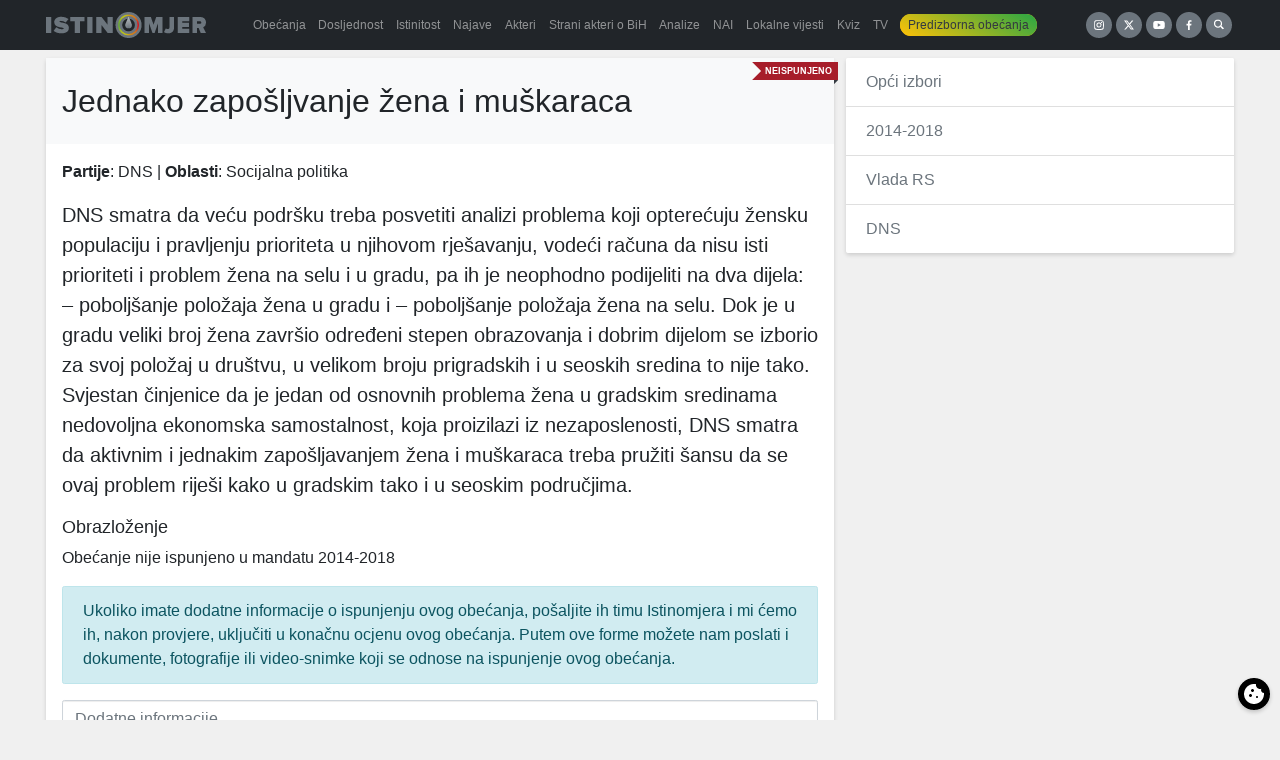

--- FILE ---
content_type: text/html; charset=UTF-8
request_url: https://istinomjer.ba/predizborna-obecanja/jednako-zaposljvanje-zena-i-muskaraca/
body_size: 10432
content:
<!doctype html><html lang="bs-BA"><head><meta charset="utf-8"><meta http-equiv="x-ua-compatible" content="ie=edge"><meta name="viewport" content="width=device-width, initial-scale=1, shrink-to-fit=no"><meta name='robots' content='index, follow, max-image-preview:large, max-snippet:-1, max-video-preview:-1' /><link media="all" href="https://istinomjer.ba/app/cache/autoptimize/css/autoptimize_21c92a444ea6f5507287e639ac2b4ce0.css" rel="stylesheet"><title>Jednako zapošljvanje žena i muškaraca - Istinomjer</title><link rel="canonical" href="https://istinomjer.ba/predizborna-obecanja/jednako-zaposljvanje-zena-i-muskaraca/" /><meta property="og:locale" content="bs_BA" /><meta property="og:type" content="article" /><meta property="og:title" content="Jednako zapošljvanje žena i muškaraca - Istinomjer" /><meta property="og:description" content="Obećanje nije ispunjeno u mandatu 2014-2018" /><meta property="og:url" content="https://istinomjer.ba/predizborna-obecanja/jednako-zaposljvanje-zena-i-muskaraca/" /><meta property="og:site_name" content="Istinomjer" /><meta property="article:publisher" content="https://www.facebook.com/pages/Istinomjer/147315858633088" /><meta property="article:modified_time" content="2020-01-31T14:36:41+00:00" /><meta property="og:image" content="https://istinomjer.ba/app/uploads/2020/04/istinomjer.png" /><meta property="og:image:width" content="1920" /><meta property="og:image:height" content="1080" /><meta property="og:image:type" content="image/png" /><meta name="twitter:card" content="summary_large_image" /><meta name="twitter:site" content="@Istinomjer" /><meta name="twitter:label1" content="Est. reading time" /><meta name="twitter:data1" content="1 minuta" /> <script type="application/ld+json" class="yoast-schema-graph">{"@context":"https://schema.org","@graph":[{"@type":"WebPage","@id":"https://istinomjer.ba/predizborna-obecanja/jednako-zaposljvanje-zena-i-muskaraca/","url":"https://istinomjer.ba/predizborna-obecanja/jednako-zaposljvanje-zena-i-muskaraca/","name":"Jednako zapošljvanje žena i muškaraca - Istinomjer","isPartOf":{"@id":"https://istinomjer.ba/#website"},"datePublished":"2018-09-14T12:18:56+00:00","dateModified":"2020-01-31T14:36:41+00:00","breadcrumb":{"@id":"https://istinomjer.ba/predizborna-obecanja/jednako-zaposljvanje-zena-i-muskaraca/#breadcrumb"},"inLanguage":"bs-BA","potentialAction":[{"@type":"ReadAction","target":["https://istinomjer.ba/predizborna-obecanja/jednako-zaposljvanje-zena-i-muskaraca/"]}]},{"@type":"BreadcrumbList","@id":"https://istinomjer.ba/predizborna-obecanja/jednako-zaposljvanje-zena-i-muskaraca/#breadcrumb","itemListElement":[{"@type":"ListItem","position":1,"name":"Home","item":"https://istinomjer.ba/"},{"@type":"ListItem","position":2,"name":"Jednako zapošljvanje žena i muškaraca"}]},{"@type":"WebSite","@id":"https://istinomjer.ba/#website","url":"https://istinomjer.ba/","name":"Istinomjer","description":"U laži su kratke noge","potentialAction":[{"@type":"SearchAction","target":{"@type":"EntryPoint","urlTemplate":"https://istinomjer.ba/?s={search_term_string}"},"query-input":"required name=search_term_string"}],"inLanguage":"bs-BA"}]}</script> <link rel='dns-prefetch' href='//cdn.jsdelivr.net' /><link rel="alternate" type="application/rss+xml" title="Istinomjer &raquo; Jednako zapošljvanje žena i muškaraca novosti o komentarima" href="https://istinomjer.ba/predizborna-obecanja/jednako-zaposljvanje-zena-i-muskaraca/feed/" />  <script src="//www.googletagmanager.com/gtag/js?id=G-F95WKPZH40"  data-cfasync="false" data-wpfc-render="false" type="text/javascript" async></script> <script data-cfasync="false" data-wpfc-render="false" type="text/javascript">var mi_version = '8.23.1';
				var mi_track_user = true;
				var mi_no_track_reason = '';
				
								var disableStrs = [
										'ga-disable-G-F95WKPZH40',
									];

				/* Function to detect opted out users */
				function __gtagTrackerIsOptedOut() {
					for (var index = 0; index < disableStrs.length; index++) {
						if (document.cookie.indexOf(disableStrs[index] + '=true') > -1) {
							return true;
						}
					}

					return false;
				}

				/* Disable tracking if the opt-out cookie exists. */
				if (__gtagTrackerIsOptedOut()) {
					for (var index = 0; index < disableStrs.length; index++) {
						window[disableStrs[index]] = true;
					}
				}

				/* Opt-out function */
				function __gtagTrackerOptout() {
					for (var index = 0; index < disableStrs.length; index++) {
						document.cookie = disableStrs[index] + '=true; expires=Thu, 31 Dec 2099 23:59:59 UTC; path=/';
						window[disableStrs[index]] = true;
					}
				}

				if ('undefined' === typeof gaOptout) {
					function gaOptout() {
						__gtagTrackerOptout();
					}
				}
								window.dataLayer = window.dataLayer || [];

				window.MonsterInsightsDualTracker = {
					helpers: {},
					trackers: {},
				};
				if (mi_track_user) {
					function __gtagDataLayer() {
						dataLayer.push(arguments);
					}

					function __gtagTracker(type, name, parameters) {
						if (!parameters) {
							parameters = {};
						}

						if (parameters.send_to) {
							__gtagDataLayer.apply(null, arguments);
							return;
						}

						if (type === 'event') {
														parameters.send_to = monsterinsights_frontend.v4_id;
							var hookName = name;
							if (typeof parameters['event_category'] !== 'undefined') {
								hookName = parameters['event_category'] + ':' + name;
							}

							if (typeof MonsterInsightsDualTracker.trackers[hookName] !== 'undefined') {
								MonsterInsightsDualTracker.trackers[hookName](parameters);
							} else {
								__gtagDataLayer('event', name, parameters);
							}
							
						} else {
							__gtagDataLayer.apply(null, arguments);
						}
					}

					__gtagTracker('js', new Date());
					__gtagTracker('set', {
						'developer_id.dZGIzZG': true,
											});
										__gtagTracker('config', 'G-F95WKPZH40', {"forceSSL":"true"} );
															window.gtag = __gtagTracker;										(function () {
						/* https://developers.google.com/analytics/devguides/collection/analyticsjs/ */
						/* ga and __gaTracker compatibility shim. */
						var noopfn = function () {
							return null;
						};
						var newtracker = function () {
							return new Tracker();
						};
						var Tracker = function () {
							return null;
						};
						var p = Tracker.prototype;
						p.get = noopfn;
						p.set = noopfn;
						p.send = function () {
							var args = Array.prototype.slice.call(arguments);
							args.unshift('send');
							__gaTracker.apply(null, args);
						};
						var __gaTracker = function () {
							var len = arguments.length;
							if (len === 0) {
								return;
							}
							var f = arguments[len - 1];
							if (typeof f !== 'object' || f === null || typeof f.hitCallback !== 'function') {
								if ('send' === arguments[0]) {
									var hitConverted, hitObject = false, action;
									if ('event' === arguments[1]) {
										if ('undefined' !== typeof arguments[3]) {
											hitObject = {
												'eventAction': arguments[3],
												'eventCategory': arguments[2],
												'eventLabel': arguments[4],
												'value': arguments[5] ? arguments[5] : 1,
											}
										}
									}
									if ('pageview' === arguments[1]) {
										if ('undefined' !== typeof arguments[2]) {
											hitObject = {
												'eventAction': 'page_view',
												'page_path': arguments[2],
											}
										}
									}
									if (typeof arguments[2] === 'object') {
										hitObject = arguments[2];
									}
									if (typeof arguments[5] === 'object') {
										Object.assign(hitObject, arguments[5]);
									}
									if ('undefined' !== typeof arguments[1].hitType) {
										hitObject = arguments[1];
										if ('pageview' === hitObject.hitType) {
											hitObject.eventAction = 'page_view';
										}
									}
									if (hitObject) {
										action = 'timing' === arguments[1].hitType ? 'timing_complete' : hitObject.eventAction;
										hitConverted = mapArgs(hitObject);
										__gtagTracker('event', action, hitConverted);
									}
								}
								return;
							}

							function mapArgs(args) {
								var arg, hit = {};
								var gaMap = {
									'eventCategory': 'event_category',
									'eventAction': 'event_action',
									'eventLabel': 'event_label',
									'eventValue': 'event_value',
									'nonInteraction': 'non_interaction',
									'timingCategory': 'event_category',
									'timingVar': 'name',
									'timingValue': 'value',
									'timingLabel': 'event_label',
									'page': 'page_path',
									'location': 'page_location',
									'title': 'page_title',
									'referrer' : 'page_referrer',
								};
								for (arg in args) {
																		if (!(!args.hasOwnProperty(arg) || !gaMap.hasOwnProperty(arg))) {
										hit[gaMap[arg]] = args[arg];
									} else {
										hit[arg] = args[arg];
									}
								}
								return hit;
							}

							try {
								f.hitCallback();
							} catch (ex) {
							}
						};
						__gaTracker.create = newtracker;
						__gaTracker.getByName = newtracker;
						__gaTracker.getAll = function () {
							return [];
						};
						__gaTracker.remove = noopfn;
						__gaTracker.loaded = true;
						window['__gaTracker'] = __gaTracker;
					})();
									} else {
										console.log("");
					(function () {
						function __gtagTracker() {
							return null;
						}

						window['__gtagTracker'] = __gtagTracker;
						window['gtag'] = __gtagTracker;
					})();
									}</script> <link rel='stylesheet' id='cookieconsent-css-css' href='https://cdn.jsdelivr.net/gh/orestbida/cookieconsent@3.1.0/dist/cookieconsent.css?ver=3.1.0' type='text/css' media='all' /> <script data-cfasync="false" data-wpfc-render="false" type="text/javascript" id='monsterinsights-frontend-script-js-extra'>var monsterinsights_frontend = {"js_events_tracking":"true","download_extensions":"doc,pdf,ppt,zip,xls,docx,pptx,xlsx","inbound_paths":"[]","home_url":"https:\/\/istinomjer.ba","hash_tracking":"false","v4_id":"G-F95WKPZH40"};</script> <script type="text/javascript" src="https://istinomjer.ba/wp/wp-includes/js/jquery/jquery.min.js?ver=3.7.1" id="jquery-core-js"></script> <link rel="https://api.w.org/" href="https://istinomjer.ba/wp-json/" /><link rel="EditURI" type="application/rsd+xml" title="RSD" href="https://istinomjer.ba/wp/xmlrpc.php?rsd" /><meta name="generator" content="WordPress 6.6.2" /><link rel='shortlink' href='https://istinomjer.ba/?p=27224' /><link rel="alternate" title="oEmbed (JSON)" type="application/json+oembed" href="https://istinomjer.ba/wp-json/oembed/1.0/embed?url=https%3A%2F%2Fistinomjer.ba%2Fpredizborna-obecanja%2Fjednako-zaposljvanje-zena-i-muskaraca%2F" /><link rel="alternate" title="oEmbed (XML)" type="text/xml+oembed" href="https://istinomjer.ba/wp-json/oembed/1.0/embed?url=https%3A%2F%2Fistinomjer.ba%2Fpredizborna-obecanja%2Fjednako-zaposljvanje-zena-i-muskaraca%2F&#038;format=xml" /><link rel="icon" href="https://istinomjer.ba/app/uploads/2020/10/cropped-favicon-1-32x32.png" sizes="32x32" /><link rel="icon" href="https://istinomjer.ba/app/uploads/2020/10/cropped-favicon-1-192x192.png" sizes="192x192" /><link rel="apple-touch-icon" href="https://istinomjer.ba/app/uploads/2020/10/cropped-favicon-1-180x180.png" /><meta name="msapplication-TileImage" content="https://istinomjer.ba/app/uploads/2020/10/cropped-favicon-1-270x270.png" /><meta name="facebook-domain-verification" content="mjpsvp3b0nyqdeomu85ctutoxs6q60" />  <script>!function(f,b,e,v,n,t,s)
    {if(f.fbq)return;n=f.fbq=function(){n.callMethod?
      n.callMethod.apply(n,arguments):n.queue.push(arguments)};
      if(!f._fbq)f._fbq=n;n.push=n;n.loaded=!0;n.version='2.0';
      n.queue=[];t=b.createElement(e);t.async=!0;
      t.src=v;s=b.getElementsByTagName(e)[0];
      s.parentNode.insertBefore(t,s)}(window, document,'script',
      'https://connect.facebook.net/en_US/fbevents.js');
    fbq('init', '2189196371138782');
    fbq('track', 'PageView');</script> <noscript><img height="1" width="1" style="display:none"
 src="https://www.facebook.com/tr?id=2189196371138782&ev=PageView&noscript=1"
 /></noscript></head><body ><header class="banner bg-darker mb-2"><div class="container-xl d-flex align-items-center flex-column flex-lg-row justify-content-between"> <a
 class="brand"
 title="Istinomjer"
 href="https://istinomjer.ba/"
 ><img
 src="https://istinomjer.ba/app/themes/istinomjer/dist/images/istinomjer-logo_9ab797f8.svg"
 alt="Istinomjer"
 ></a><nav class="nav-primary navbar-dark bg-darker"><div class="menu-main-container"><ul id="menu-main" class="nav navbar-nav w-100 d-flex flex-row"><li><a title="Obećanja" href="/izjave/obecanja-page/" class="nav-link"><span>Obećanja</span></a></li><li> <a title="Dosljednost" href="/izjave/dosljednost-page/" class="nav-link"><span>Dosljednost</span></a></li><li> <a title="Istinitost" href="/izjave/istinitost-page/" class="nav-link"><span>Istinitost</span></a></li><li> <a title="Najave" href="/najave/" class="nav-link"><span>Najave</span></a></li><li> <a title="Akteri" href="/akteri-lista/" class="nav-link"><span>Akteri</span></a></li><li> <a href="/strani-akteri-o-bih/" class="nav-link"><span>Strani akteri o BiH</span></a></li><li> <a title="Analize" href="/analize/" class="nav-link"><span>Analize</span></a></li><li> <a title="NAI" href="/nevjerovatno-ali-istinomjer/" class="nav-link"><span>NAI</span></a></li><li> <a title="Lokalne vijesti" href="/lokalne-vijesti/" class="nav-link"><span>Lokalne vijesti</span></a></li><li><a title="kvizovi" href="https://kviz.istinomjer.ba" class="nav-link"><span>Kviz</span></a></li><li><a title="TV" href="/tv-istinomjer/" class="nav-link"><span>TV</span></a></li><li class="nav-pill"> <a title="Predizborna obećanja" href="/predizborna_obecanja/" class="nav-link"><span>Predizborna obećanja</span></a></li></ul></div></nav><div class="mb-3 mb-lg-0 buttons"> <a target="_blank" class="button-circle instagram" href="https://instagram.com/istinomjer.ba"> <img alt="" src="https://istinomjer.ba/app/themes/istinomjer/dist/images/instagram_109c6b40.svg"> </a> <a target="_blank" class="button-circle twitter" href="https://twitter.com/Istinomjer"> <img alt="" src="https://istinomjer.ba/app/themes/istinomjer/dist/images/twitter_a181ef30.svg"></a> <a target="_blank" class="button-circle youtube" href="https://www.youtube.com/channel/UCUiy7bBlMkl0GWatSZS3WsA"> <img alt="" src="https://istinomjer.ba/app/themes/istinomjer/dist/images/youtube_b506cd2c.svg"></a> <a target="_blank" class="button-circle facebook" href="https://www.facebook.com/pages/Istinomjer/147315858633088"> <img alt="" src="https://istinomjer.ba/app/themes/istinomjer/dist/images/facebook_3c3bab61.svg"></a> <a
 class="button-circle search"
 data-toggle="collapse"
 href="#search-collapse"
 aria-expanded="false"
 aria-controls="search-collapse"
 title="Search"
 ><img
 src="https://istinomjer.ba/app/themes/istinomjer/dist/images/search_95dadf61.svg"
 alt="Hamburger icon"
 ></a></div></div><div
 class="collapse"
 id="search-collapse"
 ><div class="row no-gutters search-wrapper bg-dark align-items-stretch"><div class="col p-3"><form role="search" method="get" action="https://istinomjer.ba/"><div class="input-group"> <input id="search-box" type="text" class="form-control rounded-0" placeholder="" aria-label="" value="" name="s" title="Pretraga:"> <span class="input-group-btn"><button class="btn btn-primary rounded-0" type="submit">Pretraga</button></span></div></form></div></div></div></header><div
 class="wrap container-xl"
 role="document"
><div class="content"><main class="main"><div class="row"><div class="col-md-8 mb-2"><article class="card"><div class="ribbon neispunjeno"><span>Neispunjeno</span></div><header class="card-header bg-lighter p-3 pt-4"><h1 class="entry-title">Jednako zapošljvanje žena i muškaraca</h1></header><div class="card-body p-3"><p><strong>Partije</strong>: DNS | <strong>Oblasti</strong>: Socijalna politika</p><div class="entry-content lead"><p>DNS smatra da veću podršku treba posvetiti analizi problema koji opterećuju žensku populaciju i pravljenju prioriteta u njihovom rješavanju, vodeći računa da nisu isti prioriteti i problem žena na selu i u gradu, pa ih je neophodno podijeliti na dva dijela: &#8211; poboljšanje položaja žena u gradu i &#8211; poboljšanje položaja žena na selu. Dok je u gradu veliki broj žena završio određeni stepen obrazovanja i dobrim dijelom se izborio za svoj položaj u društvu, u velikom broju prigradskih i u seoskih sredina to nije tako. Svjestan činjenice da je jedan od osnovnih problema žena u gradskim sredinama nedovoljna ekonomska samostalnost, koja proizilazi iz nezaposlenosti, DNS smatra da aktivnim i jednakim zapošljavanjem žena i muškaraca treba pružiti šansu da se ovaj problem riješi kako u gradskim tako i u seoskim područjima.</p><div class="swp-hidden-panel-wrap" style="display: none; visibility: collapse; opacity: 0"><div class="swp_social_panel swp_horizontal_panel swp_flat_fresh  swp_default_full_color swp_individual_full_color swp_other_full_color scale-100  scale-" data-min-width="1100" data-float-color="#ffffff" data-float="none" data-float-mobile="none" data-transition="slide" data-post-id="27224" ><div class="nc_tweetContainer swp_share_button swp_facebook" data-network="facebook"><a class="nc_tweet swp_share_link" rel="nofollow noreferrer noopener" target="_blank" href="https://www.facebook.com/share.php?u=https%3A%2F%2Fistinomjer.ba%2Fpredizborna-obecanja%2Fjednako-zaposljvanje-zena-i-muskaraca%2F" data-link="https://www.facebook.com/share.php?u=https%3A%2F%2Fistinomjer.ba%2Fpredizborna-obecanja%2Fjednako-zaposljvanje-zena-i-muskaraca%2F"><span class="swp_count swp_hide"><span class="iconFiller"><span class="spaceManWilly"><i class="sw swp_facebook_icon"></i><span class="swp_share">Share</span></span></span></span></a></div><div class="nc_tweetContainer swp_share_button swp_linkedin" data-network="linkedin"><a class="nc_tweet swp_share_link" rel="nofollow noreferrer noopener" target="_blank" href="https://www.linkedin.com/cws/share?url=https%3A%2F%2Fistinomjer.ba%2Fpredizborna-obecanja%2Fjednako-zaposljvanje-zena-i-muskaraca%2F" data-link="https://www.linkedin.com/cws/share?url=https%3A%2F%2Fistinomjer.ba%2Fpredizborna-obecanja%2Fjednako-zaposljvanje-zena-i-muskaraca%2F"><span class="swp_count swp_hide"><span class="iconFiller"><span class="spaceManWilly"><i class="sw swp_linkedin_icon"></i><span class="swp_share">Share</span></span></span></span></a></div><div class="nc_tweetContainer swp_share_button swp_twitter" data-network="twitter"><a class="nc_tweet swp_share_link" rel="nofollow noreferrer noopener" target="_blank" href="https://twitter.com/intent/tweet?text=Jednako+zapo%C5%A1ljvanje+%C5%BEena+i+mu%C5%A1karaca&url=https%3A%2F%2Fistinomjer.ba%2Fpredizborna-obecanja%2Fjednako-zaposljvanje-zena-i-muskaraca%2F" data-link="https://twitter.com/intent/tweet?text=Jednako+zapo%C5%A1ljvanje+%C5%BEena+i+mu%C5%A1karaca&url=https%3A%2F%2Fistinomjer.ba%2Fpredizborna-obecanja%2Fjednako-zaposljvanje-zena-i-muskaraca%2F"><span class="swp_count swp_hide"><span class="iconFiller"><span class="spaceManWilly"><i class="sw swp_twitter_icon"></i><span class="swp_share">Tweet</span></span></span></span></a></div></div></div><div class="swp-content-locator"></div></div><h5>Obrazloženje</h5><p>Obećanje nije ispunjeno u mandatu 2014-2018</p> <script>(function($){
          $(document).ready(function() {
            $('button.btn').click(function(){
              $(this).text(function(i,old){
                return old == 'Zatvori' ?  'Više' : 'Zatvori';
              });
            });
          });
        }(jQuery));</script> <p class="alert alert-info"> Ukoliko imate dodatne informacije o ispunjenju ovog obećanja,
 pošaljite ih timu Istinomjera i mi ćemo ih, nakon provjere,
 uključiti u konačnu ocjenu ovog obećanja. Putem ove forme
 možete nam poslati i dokumente, fotografije ili video-snimke
 koji se odnose na ispunjenje ovog obećanja.</p><div class="wpcf7 no-js" id="wpcf7-f14840-p27224-o1" lang="bs-BA" dir="ltr"><div class="screen-reader-response"><p role="status" aria-live="polite" aria-atomic="true"></p><ul></ul></div><form action="/predizborna-obecanja/jednako-zaposljvanje-zena-i-muskaraca/#wpcf7-f14840-p27224-o1" method="post" class="wpcf7-form init" aria-label="Kontakt obrazac" enctype="multipart/form-data" novalidate="novalidate" data-status="init"><div style="display: none;"> <input type="hidden" name="_wpcf7" value="14840" /> <input type="hidden" name="_wpcf7_version" value="5.8.6" /> <input type="hidden" name="_wpcf7_locale" value="bs_BA" /> <input type="hidden" name="_wpcf7_unit_tag" value="wpcf7-f14840-p27224-o1" /> <input type="hidden" name="_wpcf7_container_post" value="27224" /> <input type="hidden" name="_wpcf7_posted_data_hash" value="" /> <input type="hidden" name="_wpcf7_recaptcha_response" value="" /></div><p><span class="wpcf7-form-control-wrap" data-name="dodatne_informacije"><textarea cols="40" rows="10" class="wpcf7-form-control wpcf7-textarea wpcf7-validates-as-required form-control" aria-required="true" aria-invalid="false" placeholder="Dodatne informacije" name="dodatne_informacije"></textarea></span></p><p><span class="wpcf7-form-control-wrap" data-name="youtube_link"><input size="40" class="wpcf7-form-control wpcf7-url wpcf7-text wpcf7-validates-as-url form-control" aria-invalid="false" placeholder="Youtube link" value="" type="url" name="youtube_link" /></span></p><div class="custom-file mb-3"><p><span class="wpcf7-form-control-wrap" data-name="upload"><input size="40" class="wpcf7-form-control wpcf7-file custom-file-input" accept=".jpg,.jpeg,.png" aria-invalid="false" type="file" name="upload" /></span><br /> <label class="custom-file-label" for="inputGroupFile01">Izaberite dokument (Limit: 1Mb)</label></p></div><p><span class="wpcf7-form-control-wrap" data-name="email"><input size="40" class="wpcf7-form-control wpcf7-email wpcf7-validates-as-required wpcf7-text wpcf7-validates-as-email form-control" aria-required="true" aria-invalid="false" placeholder="Email" value="" type="email" name="email" /></span></p><p><input class="wpcf7-form-control wpcf7-submit has-spinner btn btn-primary btn-lg btn-block" type="submit" value="Pošalji" /></p><p style="display: none !important;"><label>&#916;<textarea name="_wpcf7_ak_hp_textarea" cols="45" rows="8" maxlength="100"></textarea></label><input type="hidden" id="ak_js_1" name="_wpcf7_ak_js" value="119"/><script>document.getElementById( "ak_js_1" ).setAttribute( "value", ( new Date() ).getTime() );</script></p><div class="wpcf7-response-output" aria-hidden="true"></div></form></div></div></article><div class="swp_social_panel swp_horizontal_panel swp_flat_fresh  swp_default_full_color swp_individual_full_color swp_other_full_color scale-100  scale-" data-min-width="1100" data-float-color="#ffffff" data-float="none" data-float-mobile="none" data-transition="slide" data-post-id="27224" ><div class="nc_tweetContainer swp_share_button swp_facebook" data-network="facebook"><a class="nc_tweet swp_share_link" rel="nofollow noreferrer noopener" target="_blank" href="https://www.facebook.com/share.php?u=https%3A%2F%2Fistinomjer.ba%2Fpredizborna-obecanja%2Fjednako-zaposljvanje-zena-i-muskaraca%2F" data-link="https://www.facebook.com/share.php?u=https%3A%2F%2Fistinomjer.ba%2Fpredizborna-obecanja%2Fjednako-zaposljvanje-zena-i-muskaraca%2F"><span class="swp_count swp_hide"><span class="iconFiller"><span class="spaceManWilly"><i class="sw swp_facebook_icon"></i><span class="swp_share">Share</span></span></span></span></a></div><div class="nc_tweetContainer swp_share_button swp_linkedin" data-network="linkedin"><a class="nc_tweet swp_share_link" rel="nofollow noreferrer noopener" target="_blank" href="https://www.linkedin.com/cws/share?url=https%3A%2F%2Fistinomjer.ba%2Fpredizborna-obecanja%2Fjednako-zaposljvanje-zena-i-muskaraca%2F" data-link="https://www.linkedin.com/cws/share?url=https%3A%2F%2Fistinomjer.ba%2Fpredizborna-obecanja%2Fjednako-zaposljvanje-zena-i-muskaraca%2F"><span class="swp_count swp_hide"><span class="iconFiller"><span class="spaceManWilly"><i class="sw swp_linkedin_icon"></i><span class="swp_share">Share</span></span></span></span></a></div><div class="nc_tweetContainer swp_share_button swp_twitter" data-network="twitter"><a class="nc_tweet swp_share_link" rel="nofollow noreferrer noopener" target="_blank" href="https://twitter.com/intent/tweet?text=Jednako+zapo%C5%A1ljvanje+%C5%BEena+i+mu%C5%A1karaca&url=https%3A%2F%2Fistinomjer.ba%2Fpredizborna-obecanja%2Fjednako-zaposljvanje-zena-i-muskaraca%2F" data-link="https://twitter.com/intent/tweet?text=Jednako+zapo%C5%A1ljvanje+%C5%BEena+i+mu%C5%A1karaca&url=https%3A%2F%2Fistinomjer.ba%2Fpredizborna-obecanja%2Fjednako-zaposljvanje-zena-i-muskaraca%2F"><span class="swp_count swp_hide"><span class="iconFiller"><span class="spaceManWilly"><i class="sw swp_twitter_icon"></i><span class="swp_share">Tweet</span></span></span></span></a></div></div></div><aside class="col-md-4"><div class="card no-transform mb-3"><ul class="list-group list-group-flush"><li class="list-group-item"><a href="/predizborna_obecanja/opci-izbori/">Opći izbori</a></li><li class="list-group-item"><a href="/predizborna_obecanja/opci-izbori/2014-2018/">2014-2018</a></li><li class="list-group-item"><a href="/predizborna_obecanja/opci-izbori/2014-2018/vlada-rs/">Vlada RS</a></li><li class="list-group-item"><a href="/predizborna_obecanja/opci-izbori/2014-2018/vlada-rs/dns/">DNS</a></li></ul></div></aside></div></main></div></div> <a class="btn btn-block btn-success btn-lg rounded-0 mt-3" href="/pitajte-istinomjer">Pitajte Istinomjer!</a><footer class="content-info bg-darker text-light py-4"><div class="container"><footer class="container small"><div class="row"><div class="col-6 col-md-3"><h5>Istinomjer</h5><p>Predložite nove sadržaje za <a href="https://istinomjer.ba/">istinomjer.ba</a>, ili upozorite na neodgovornost političara.<br> Pišite nam na: <a href="/cdn-cgi/l/email-protection#81e8f2f5e8efeeecebe4f3c1fbe0f2f5eeefe4afe3e0a1"><span class="__cf_email__" data-cfemail="ec859f988582838186899eac968d9f98838289c28e8d">[email&#160;protected]</span> </a><br></div><div class="col-6 col-md-3"><h5>Zašto ne</h5><p>Istinomjer je razvila i uređuje organizacija:<br> U.G. Zašto ne, <a href="/cdn-cgi/l/email-protection#264f484049665c475552494843084447"><span class="__cf_email__" data-cfemail="11787f777e516b7062657e7f743f7370">[email&#160;protected]</span></a><br> Tel/Fax: +387 33 61 84 61</p></div><div class="col-6 col-md-2"><h5>Linkovi</h5><p> <a href="/o-istinomjeru/">O Istinomjeru</a><br> <a href="/metodologija/">Metodologija</a><br> <a href="/istinomjer-tim/">Istinomjer tim</a><br> <a href="/kontakt/">Kontakt</a><br></p></div><div class="col-6 col-md-2"><h5>Partneri</h5><p> <a target="_blank" href="http://istinomer.rs">Istinomer.rs</a><br> <a target="_blank" href="https://raskrinkavanje.ba">Raskrinkavanje.ba</a><br> <a target="_blank" href="http://faktograf.hr">Faktograf.hr</a><br> <a target="_blank" href="http://www.poynter.org/fact-checkers-code-of-principles/">Poynter.org</a></p></div><div class="col col-md-2 text-center"><div style="display: flex; gap: 1rem; justify-content: space-between"><div><h5>IFCN</h5> <a href="https://ifcncodeofprinciples.poynter.org/profile/istinomjer" title="IFCN signatory" target="_blank"> <img style="width: 75px; height:auto" src="https://cdn.ifcncodeofprinciples.poynter.org/storage/badges/88DA9778-E50B-F0B2-EACB-42BA4C0DAFEC.png" style="max-width:100%" /> </a></div><div><h5>EFCSN</h5> <a target="_blank" href="https://efcsn.com/"> <img style="width:85px; height:auto;" src="https://istinomjer.ba/app/themes/istinomjer/dist/images/efcn-logo_52aad7e2.png"> </a></div></div></div></div><div class="row mt-2"><div class="col text-muted"> This site is protected by reCAPTCHA and the Google <a href="https://policies.google.com/privacy">Privacy Policy</a> and <a href="https://policies.google.com/terms">Terms of Service</a> apply.</div></div></footer></div></footer>  <script data-cfasync="false" src="/cdn-cgi/scripts/5c5dd728/cloudflare-static/email-decode.min.js"></script><script>jQuery(document).ready(function($) {
        // When modal is shown, load the video
        $('.video-modal').on('show.bs.modal', function(e) {
          var videoId = $(this).data('video-id');
          var iframe = $(this).find('iframe');
          iframe.attr('src', 'https://www.youtube.com/embed/' + videoId + '?autoplay=1');
        });

        // When modal is hidden, stop the video
        $('.video-modal').on('hide.bs.modal', function(e) {
          var iframe = $(this).find('iframe');
          iframe.attr('src', '');
        });
      });</script> <script type="text/javascript" src="https://cdn.jsdelivr.net/gh/orestbida/cookieconsent@3.1.0/dist/cookieconsent.umd.js?ver=3.1.0" id="cookieconsent-js-js"></script> <script type="text/javascript" id="cookieconsent-init-js-extra">var cookieConsentConfig = {"autoShow":"1","disablePageInteraction":"","hideFromBots":"1","mode":"opt-out","revision":"2","manageScriptTags":"1","autoClearCookies":"1","showToggler":"1","togglerSettings":{"shape":"flap","side":"right","edge":"middle"},"cookie":{"name":"cc_cookie","domain":"istinomjer.ba","path":"\/","sameSite":"Lax","expiresAfterDays":365},"categories":{"necessary":{"enabled":true,"readOnly":true,"autoClear":{"cookies":[{"name":"\/^wordpress_\/"},{"name":"\/^wp-\/"},{"name":"PHPSESSID"},{"name":"\/^wordpress_logged_in_\/"},{"name":"\/^wordpress_test_cookie\/"},{"name":"\/^__Secure-\/"},{"name":"\/^__Host-\/"},{"name":"JSESSIONID"},{"name":"ASP.NET_SessionId"},{"name":"cc_cookie"},{"name":"cookielawinfo-checkbox-necessary"},{"name":"cookielawinfo-checkbox-functional"},{"name":"viewed_cookie_policy"},{"name":"pll_language"},{"name":"wpml_current_language"},{"name":"AWSALB"},{"name":"AWSALBCORS"}]},"services":{"wordpress":{"label":"WordPress osnovni kola\u010di\u0107i","onAccept":"function(){}","onReject":"function(){}","cookies":[{"name":"\/^wordpress_\/"},{"name":"\/^wp-\/"},{"name":"PHPSESSID"},{"name":"\/^wordpress_logged_in_\/"},{"name":"\/^wordpress_test_cookie\/"}]},"security":{"label":"Sigurnosni kola\u010di\u0107i","onAccept":"function(){}","onReject":"function(){}","cookies":[{"name":"\/^__Secure-\/"},{"name":"\/^__Host-\/"},{"name":"JSESSIONID"},{"name":"ASP.NET_SessionId"}]},"functionality":{"label":"Funkcionalnost stranice","onAccept":"function(){}","onReject":"function(){}","cookies":[{"name":"cc_cookie"},{"name":"cookielawinfo-checkbox-necessary"},{"name":"cookielawinfo-checkbox-functional"},{"name":"viewed_cookie_policy"},{"name":"pll_language"},{"name":"wpml_current_language"},{"name":"AWSALB"},{"name":"AWSALBCORS"}]}}},"analytics":{"enabled":false,"readOnly":false,"autoClear":{"cookies":[{"name":"\/^_ga\/"},{"name":"_gid"},{"name":"_gat"},{"name":"\/^_gat_gtag_\/"},{"name":"\/^_gtag_\/"},{"name":"_dc_gtm_"},{"name":"\/^_gcl_\/"},{"name":"AMP_TOKEN"},{"name":"_gac_"},{"name":"VISITOR_INFO1_LIVE"},{"name":"YSC"},{"name":"PREF"},{"name":"GPS"},{"name":"CONSENT"},{"name":"__Secure-3PAPISID"},{"name":"__Secure-3PSID"},{"name":"__Secure-3PSIDCC"},{"name":"SAPISID"},{"name":"APISID"},{"name":"SSID"},{"name":"SID"},{"name":"SIDCC"},{"name":"HSID"},{"name":"LOGIN_INFO"}]},"services":{"google_analytics":{"label":"Google Analytics","onAccept":"function(){}","onReject":"function(){}","cookies":[{"name":"\/^_ga\/"},{"name":"_gid"},{"name":"_gat"},{"name":"\/^_gat_gtag_\/"},{"name":"\/^_gtag_\/"},{"name":"_dc_gtm_"},{"name":"\/^_gcl_\/"},{"name":"AMP_TOKEN"},{"name":"_gac_"}]},"youtube":{"label":"YouTube","onAccept":"function(){}","onReject":"function(){}","cookies":[{"name":"VISITOR_INFO1_LIVE"},{"name":"YSC"},{"name":"PREF"},{"name":"GPS"},{"name":"CONSENT"},{"name":"__Secure-3PAPISID"},{"name":"__Secure-3PSID"},{"name":"__Secure-3PSIDCC"},{"name":"SAPISID"},{"name":"APISID"},{"name":"SSID"},{"name":"SID"},{"name":"SIDCC"},{"name":"HSID"},{"name":"LOGIN_INFO"}]}}},"marketing":{"enabled":false,"readOnly":false,"autoClear":{"cookies":[{"name":"_fbp"},{"name":"_fbc"},{"name":"fbm_"},{"name":"fbsr_"},{"name":"\/^fb\/"},{"name":"fr"},{"name":"tr"},{"name":"presence"},{"name":"xs"},{"name":"c_user"},{"name":"datr"},{"name":"sb"},{"name":"wd"},{"name":"act"},{"name":"dpr"},{"name":"personalization_id"},{"name":"guest_id"},{"name":"ct0"},{"name":"auth_token"},{"name":"twid"},{"name":"remember_checked_on"},{"name":"lang"},{"name":"eu_cn"},{"name":"kdt"},{"name":"dnt"},{"name":"_twitter_sess"},{"name":"external_referer"},{"name":"tfw_exp"}]},"services":{"facebook":{"label":"Facebook","onAccept":"function(){}","onReject":"function(){}","cookies":[{"name":"_fbp"},{"name":"_fbc"},{"name":"fbm_"},{"name":"fbsr_"},{"name":"\/^fb\/"},{"name":"fr"},{"name":"tr"},{"name":"presence"},{"name":"xs"},{"name":"c_user"},{"name":"datr"},{"name":"sb"},{"name":"wd"},{"name":"act"},{"name":"dpr"}]},"twitter":{"label":"X (Twitter)","onAccept":"function(){}","onReject":"function(){}","cookies":[{"name":"personalization_id"},{"name":"guest_id"},{"name":"ct0"},{"name":"auth_token"},{"name":"twid"},{"name":"remember_checked_on"},{"name":"lang"},{"name":"eu_cn"},{"name":"kdt"},{"name":"dnt"},{"name":"_twitter_sess"},{"name":"external_referer"},{"name":"tfw_exp"}]}}}},"language":{"default":"en","translations":{"en":{"consentModal":{"title":"Koristimo kola\u010di\u0107e","description":"Ova web stranica koristi osnovne kola\u010di\u0107e za osiguravanje pravilnog rada i kola\u010di\u0107e za pra\u0107enje kako biste razumjeli kako komunicirate s njom. Potonji \u0107e biti postavljeni tek nakon pristanka.","acceptAllBtn":"Prihvati sve","acceptNecessaryBtn":"Odbaci sve","showPreferencesBtn":"Upravljaj individualnim postavkama","closeIconLabel":"Zatvori modal","footer":"<a href=\"https:\/\/istinomjer.ba\/politika-privatnosti\/\">Politika privatnosti<\/a>"},"preferencesModal":{"title":"Upravljaj postavkama kola\u010di\u0107a","acceptAllBtn":"Prihvati sve","acceptNecessaryBtn":"Odbaci sve","savePreferencesBtn":"Prihvati trenutni izbor","closeIconLabel":"Zatvori modal","serviceCounterLabel":"Usluga|Usluge","sections":[{"title":"Va\u0161i izbori privatnosti","description":"Mo\u017eete odabrati da onemogu\u0107ite neke ili sve ove kola\u010di\u0107e, ali to mo\u017ee utjecati na va\u0161e iskustvo pregledavanja."},{"title":"Striktno potrebni","description":"Ovi kola\u010di\u0107i su neophodni za pravilno funkcioniranje web stranice i ne mogu se onemogu\u0107iti.","linkedCategory":"necessary"},{"title":"Performanse i analitika","description":"Ovi kola\u010di\u0107i prikupljaju informacije o tome kako koristite na\u0161u web stranicu. Svi podaci su anonimizirani i ne mogu se koristiti za va\u0161u identifikaciju.","linkedCategory":"analytics"},{"title":"Ciljanje i ogla\u0161avanje","description":"Ovi kola\u010di\u0107i se koriste da bi reklamne poruke bile relevantniji za vas i va\u0161e interese.","linkedCategory":"marketing"},{"title":"Vi\u0161e informacija","description":"Za sva pitanja u vezi s na\u0161om politikom kola\u010di\u0107a i va\u0161im izborima, molimo kontaktirajte nas na <a href=\"mailto:istinomjer@zastone.ba\">istinomjer@zastone.ba<\/a> ili pogledajte na\u0161u <a href=\"https:\/\/istinomjer.ba\/politika-privatnosti\/\">politiku privatnosti<\/a>"}]}}}}};</script> <script type="text/javascript" id="social_warfare_script-js-extra">var socialWarfare = {"addons":[],"post_id":"27224","variables":{"emphasizeIcons":false,"powered_by_toggle":false,"affiliate_link":"https:\/\/warfareplugins.com"},"floatBeforeContent":""};</script> <script type="text/javascript" src="https://www.google.com/recaptcha/api.js?render=6LfGFqkUAAAAAKY_RekxxenqEsNIpwqKH7yqYOTH&amp;ver=3.0" id="google-recaptcha-js"></script> <script type="text/javascript" src="https://istinomjer.ba/wp/wp-includes/js/dist/vendor/wp-polyfill.min.js?ver=3.15.0" id="wp-polyfill-js"></script> <script type="text/javascript" id="wpcf7-recaptcha-js-extra">var wpcf7_recaptcha = {"sitekey":"6LfGFqkUAAAAAKY_RekxxenqEsNIpwqKH7yqYOTH","actions":{"homepage":"homepage","contactform":"contactform"}};</script> <script type="text/javascript" id="contact-form-7-js-extra">var wpcf7 = {"api":{"root":"https:\/\/istinomjer.ba\/wp-json\/","namespace":"contact-form-7\/v1"}};</script> <script type="text/javascript">var swp_nonce = "41c306a389";var swpFloatBeforeContent = false; var swp_ajax_url = "https://istinomjer.ba/wp/wp-admin/admin-ajax.php"; var swp_post_id = "27224";var swpClickTracking = false;</script><script defer src="https://istinomjer.ba/app/cache/autoptimize/js/autoptimize_f30ae57b1e36df8cac285ddda7f83821.js"></script><script defer src="https://static.cloudflareinsights.com/beacon.min.js/vcd15cbe7772f49c399c6a5babf22c1241717689176015" integrity="sha512-ZpsOmlRQV6y907TI0dKBHq9Md29nnaEIPlkf84rnaERnq6zvWvPUqr2ft8M1aS28oN72PdrCzSjY4U6VaAw1EQ==" data-cf-beacon='{"version":"2024.11.0","token":"0bba33f123824edead16e35714f9a768","r":1,"server_timing":{"name":{"cfCacheStatus":true,"cfEdge":true,"cfExtPri":true,"cfL4":true,"cfOrigin":true,"cfSpeedBrain":true},"location_startswith":null}}' crossorigin="anonymous"></script>
</body></html>

--- FILE ---
content_type: text/html; charset=utf-8
request_url: https://www.google.com/recaptcha/api2/anchor?ar=1&k=6LfGFqkUAAAAAKY_RekxxenqEsNIpwqKH7yqYOTH&co=aHR0cHM6Ly9pc3Rpbm9tamVyLmJhOjQ0Mw..&hl=en&v=N67nZn4AqZkNcbeMu4prBgzg&size=invisible&anchor-ms=20000&execute-ms=30000&cb=6f2zcssd2vqx
body_size: 48768
content:
<!DOCTYPE HTML><html dir="ltr" lang="en"><head><meta http-equiv="Content-Type" content="text/html; charset=UTF-8">
<meta http-equiv="X-UA-Compatible" content="IE=edge">
<title>reCAPTCHA</title>
<style type="text/css">
/* cyrillic-ext */
@font-face {
  font-family: 'Roboto';
  font-style: normal;
  font-weight: 400;
  font-stretch: 100%;
  src: url(//fonts.gstatic.com/s/roboto/v48/KFO7CnqEu92Fr1ME7kSn66aGLdTylUAMa3GUBHMdazTgWw.woff2) format('woff2');
  unicode-range: U+0460-052F, U+1C80-1C8A, U+20B4, U+2DE0-2DFF, U+A640-A69F, U+FE2E-FE2F;
}
/* cyrillic */
@font-face {
  font-family: 'Roboto';
  font-style: normal;
  font-weight: 400;
  font-stretch: 100%;
  src: url(//fonts.gstatic.com/s/roboto/v48/KFO7CnqEu92Fr1ME7kSn66aGLdTylUAMa3iUBHMdazTgWw.woff2) format('woff2');
  unicode-range: U+0301, U+0400-045F, U+0490-0491, U+04B0-04B1, U+2116;
}
/* greek-ext */
@font-face {
  font-family: 'Roboto';
  font-style: normal;
  font-weight: 400;
  font-stretch: 100%;
  src: url(//fonts.gstatic.com/s/roboto/v48/KFO7CnqEu92Fr1ME7kSn66aGLdTylUAMa3CUBHMdazTgWw.woff2) format('woff2');
  unicode-range: U+1F00-1FFF;
}
/* greek */
@font-face {
  font-family: 'Roboto';
  font-style: normal;
  font-weight: 400;
  font-stretch: 100%;
  src: url(//fonts.gstatic.com/s/roboto/v48/KFO7CnqEu92Fr1ME7kSn66aGLdTylUAMa3-UBHMdazTgWw.woff2) format('woff2');
  unicode-range: U+0370-0377, U+037A-037F, U+0384-038A, U+038C, U+038E-03A1, U+03A3-03FF;
}
/* math */
@font-face {
  font-family: 'Roboto';
  font-style: normal;
  font-weight: 400;
  font-stretch: 100%;
  src: url(//fonts.gstatic.com/s/roboto/v48/KFO7CnqEu92Fr1ME7kSn66aGLdTylUAMawCUBHMdazTgWw.woff2) format('woff2');
  unicode-range: U+0302-0303, U+0305, U+0307-0308, U+0310, U+0312, U+0315, U+031A, U+0326-0327, U+032C, U+032F-0330, U+0332-0333, U+0338, U+033A, U+0346, U+034D, U+0391-03A1, U+03A3-03A9, U+03B1-03C9, U+03D1, U+03D5-03D6, U+03F0-03F1, U+03F4-03F5, U+2016-2017, U+2034-2038, U+203C, U+2040, U+2043, U+2047, U+2050, U+2057, U+205F, U+2070-2071, U+2074-208E, U+2090-209C, U+20D0-20DC, U+20E1, U+20E5-20EF, U+2100-2112, U+2114-2115, U+2117-2121, U+2123-214F, U+2190, U+2192, U+2194-21AE, U+21B0-21E5, U+21F1-21F2, U+21F4-2211, U+2213-2214, U+2216-22FF, U+2308-230B, U+2310, U+2319, U+231C-2321, U+2336-237A, U+237C, U+2395, U+239B-23B7, U+23D0, U+23DC-23E1, U+2474-2475, U+25AF, U+25B3, U+25B7, U+25BD, U+25C1, U+25CA, U+25CC, U+25FB, U+266D-266F, U+27C0-27FF, U+2900-2AFF, U+2B0E-2B11, U+2B30-2B4C, U+2BFE, U+3030, U+FF5B, U+FF5D, U+1D400-1D7FF, U+1EE00-1EEFF;
}
/* symbols */
@font-face {
  font-family: 'Roboto';
  font-style: normal;
  font-weight: 400;
  font-stretch: 100%;
  src: url(//fonts.gstatic.com/s/roboto/v48/KFO7CnqEu92Fr1ME7kSn66aGLdTylUAMaxKUBHMdazTgWw.woff2) format('woff2');
  unicode-range: U+0001-000C, U+000E-001F, U+007F-009F, U+20DD-20E0, U+20E2-20E4, U+2150-218F, U+2190, U+2192, U+2194-2199, U+21AF, U+21E6-21F0, U+21F3, U+2218-2219, U+2299, U+22C4-22C6, U+2300-243F, U+2440-244A, U+2460-24FF, U+25A0-27BF, U+2800-28FF, U+2921-2922, U+2981, U+29BF, U+29EB, U+2B00-2BFF, U+4DC0-4DFF, U+FFF9-FFFB, U+10140-1018E, U+10190-1019C, U+101A0, U+101D0-101FD, U+102E0-102FB, U+10E60-10E7E, U+1D2C0-1D2D3, U+1D2E0-1D37F, U+1F000-1F0FF, U+1F100-1F1AD, U+1F1E6-1F1FF, U+1F30D-1F30F, U+1F315, U+1F31C, U+1F31E, U+1F320-1F32C, U+1F336, U+1F378, U+1F37D, U+1F382, U+1F393-1F39F, U+1F3A7-1F3A8, U+1F3AC-1F3AF, U+1F3C2, U+1F3C4-1F3C6, U+1F3CA-1F3CE, U+1F3D4-1F3E0, U+1F3ED, U+1F3F1-1F3F3, U+1F3F5-1F3F7, U+1F408, U+1F415, U+1F41F, U+1F426, U+1F43F, U+1F441-1F442, U+1F444, U+1F446-1F449, U+1F44C-1F44E, U+1F453, U+1F46A, U+1F47D, U+1F4A3, U+1F4B0, U+1F4B3, U+1F4B9, U+1F4BB, U+1F4BF, U+1F4C8-1F4CB, U+1F4D6, U+1F4DA, U+1F4DF, U+1F4E3-1F4E6, U+1F4EA-1F4ED, U+1F4F7, U+1F4F9-1F4FB, U+1F4FD-1F4FE, U+1F503, U+1F507-1F50B, U+1F50D, U+1F512-1F513, U+1F53E-1F54A, U+1F54F-1F5FA, U+1F610, U+1F650-1F67F, U+1F687, U+1F68D, U+1F691, U+1F694, U+1F698, U+1F6AD, U+1F6B2, U+1F6B9-1F6BA, U+1F6BC, U+1F6C6-1F6CF, U+1F6D3-1F6D7, U+1F6E0-1F6EA, U+1F6F0-1F6F3, U+1F6F7-1F6FC, U+1F700-1F7FF, U+1F800-1F80B, U+1F810-1F847, U+1F850-1F859, U+1F860-1F887, U+1F890-1F8AD, U+1F8B0-1F8BB, U+1F8C0-1F8C1, U+1F900-1F90B, U+1F93B, U+1F946, U+1F984, U+1F996, U+1F9E9, U+1FA00-1FA6F, U+1FA70-1FA7C, U+1FA80-1FA89, U+1FA8F-1FAC6, U+1FACE-1FADC, U+1FADF-1FAE9, U+1FAF0-1FAF8, U+1FB00-1FBFF;
}
/* vietnamese */
@font-face {
  font-family: 'Roboto';
  font-style: normal;
  font-weight: 400;
  font-stretch: 100%;
  src: url(//fonts.gstatic.com/s/roboto/v48/KFO7CnqEu92Fr1ME7kSn66aGLdTylUAMa3OUBHMdazTgWw.woff2) format('woff2');
  unicode-range: U+0102-0103, U+0110-0111, U+0128-0129, U+0168-0169, U+01A0-01A1, U+01AF-01B0, U+0300-0301, U+0303-0304, U+0308-0309, U+0323, U+0329, U+1EA0-1EF9, U+20AB;
}
/* latin-ext */
@font-face {
  font-family: 'Roboto';
  font-style: normal;
  font-weight: 400;
  font-stretch: 100%;
  src: url(//fonts.gstatic.com/s/roboto/v48/KFO7CnqEu92Fr1ME7kSn66aGLdTylUAMa3KUBHMdazTgWw.woff2) format('woff2');
  unicode-range: U+0100-02BA, U+02BD-02C5, U+02C7-02CC, U+02CE-02D7, U+02DD-02FF, U+0304, U+0308, U+0329, U+1D00-1DBF, U+1E00-1E9F, U+1EF2-1EFF, U+2020, U+20A0-20AB, U+20AD-20C0, U+2113, U+2C60-2C7F, U+A720-A7FF;
}
/* latin */
@font-face {
  font-family: 'Roboto';
  font-style: normal;
  font-weight: 400;
  font-stretch: 100%;
  src: url(//fonts.gstatic.com/s/roboto/v48/KFO7CnqEu92Fr1ME7kSn66aGLdTylUAMa3yUBHMdazQ.woff2) format('woff2');
  unicode-range: U+0000-00FF, U+0131, U+0152-0153, U+02BB-02BC, U+02C6, U+02DA, U+02DC, U+0304, U+0308, U+0329, U+2000-206F, U+20AC, U+2122, U+2191, U+2193, U+2212, U+2215, U+FEFF, U+FFFD;
}
/* cyrillic-ext */
@font-face {
  font-family: 'Roboto';
  font-style: normal;
  font-weight: 500;
  font-stretch: 100%;
  src: url(//fonts.gstatic.com/s/roboto/v48/KFO7CnqEu92Fr1ME7kSn66aGLdTylUAMa3GUBHMdazTgWw.woff2) format('woff2');
  unicode-range: U+0460-052F, U+1C80-1C8A, U+20B4, U+2DE0-2DFF, U+A640-A69F, U+FE2E-FE2F;
}
/* cyrillic */
@font-face {
  font-family: 'Roboto';
  font-style: normal;
  font-weight: 500;
  font-stretch: 100%;
  src: url(//fonts.gstatic.com/s/roboto/v48/KFO7CnqEu92Fr1ME7kSn66aGLdTylUAMa3iUBHMdazTgWw.woff2) format('woff2');
  unicode-range: U+0301, U+0400-045F, U+0490-0491, U+04B0-04B1, U+2116;
}
/* greek-ext */
@font-face {
  font-family: 'Roboto';
  font-style: normal;
  font-weight: 500;
  font-stretch: 100%;
  src: url(//fonts.gstatic.com/s/roboto/v48/KFO7CnqEu92Fr1ME7kSn66aGLdTylUAMa3CUBHMdazTgWw.woff2) format('woff2');
  unicode-range: U+1F00-1FFF;
}
/* greek */
@font-face {
  font-family: 'Roboto';
  font-style: normal;
  font-weight: 500;
  font-stretch: 100%;
  src: url(//fonts.gstatic.com/s/roboto/v48/KFO7CnqEu92Fr1ME7kSn66aGLdTylUAMa3-UBHMdazTgWw.woff2) format('woff2');
  unicode-range: U+0370-0377, U+037A-037F, U+0384-038A, U+038C, U+038E-03A1, U+03A3-03FF;
}
/* math */
@font-face {
  font-family: 'Roboto';
  font-style: normal;
  font-weight: 500;
  font-stretch: 100%;
  src: url(//fonts.gstatic.com/s/roboto/v48/KFO7CnqEu92Fr1ME7kSn66aGLdTylUAMawCUBHMdazTgWw.woff2) format('woff2');
  unicode-range: U+0302-0303, U+0305, U+0307-0308, U+0310, U+0312, U+0315, U+031A, U+0326-0327, U+032C, U+032F-0330, U+0332-0333, U+0338, U+033A, U+0346, U+034D, U+0391-03A1, U+03A3-03A9, U+03B1-03C9, U+03D1, U+03D5-03D6, U+03F0-03F1, U+03F4-03F5, U+2016-2017, U+2034-2038, U+203C, U+2040, U+2043, U+2047, U+2050, U+2057, U+205F, U+2070-2071, U+2074-208E, U+2090-209C, U+20D0-20DC, U+20E1, U+20E5-20EF, U+2100-2112, U+2114-2115, U+2117-2121, U+2123-214F, U+2190, U+2192, U+2194-21AE, U+21B0-21E5, U+21F1-21F2, U+21F4-2211, U+2213-2214, U+2216-22FF, U+2308-230B, U+2310, U+2319, U+231C-2321, U+2336-237A, U+237C, U+2395, U+239B-23B7, U+23D0, U+23DC-23E1, U+2474-2475, U+25AF, U+25B3, U+25B7, U+25BD, U+25C1, U+25CA, U+25CC, U+25FB, U+266D-266F, U+27C0-27FF, U+2900-2AFF, U+2B0E-2B11, U+2B30-2B4C, U+2BFE, U+3030, U+FF5B, U+FF5D, U+1D400-1D7FF, U+1EE00-1EEFF;
}
/* symbols */
@font-face {
  font-family: 'Roboto';
  font-style: normal;
  font-weight: 500;
  font-stretch: 100%;
  src: url(//fonts.gstatic.com/s/roboto/v48/KFO7CnqEu92Fr1ME7kSn66aGLdTylUAMaxKUBHMdazTgWw.woff2) format('woff2');
  unicode-range: U+0001-000C, U+000E-001F, U+007F-009F, U+20DD-20E0, U+20E2-20E4, U+2150-218F, U+2190, U+2192, U+2194-2199, U+21AF, U+21E6-21F0, U+21F3, U+2218-2219, U+2299, U+22C4-22C6, U+2300-243F, U+2440-244A, U+2460-24FF, U+25A0-27BF, U+2800-28FF, U+2921-2922, U+2981, U+29BF, U+29EB, U+2B00-2BFF, U+4DC0-4DFF, U+FFF9-FFFB, U+10140-1018E, U+10190-1019C, U+101A0, U+101D0-101FD, U+102E0-102FB, U+10E60-10E7E, U+1D2C0-1D2D3, U+1D2E0-1D37F, U+1F000-1F0FF, U+1F100-1F1AD, U+1F1E6-1F1FF, U+1F30D-1F30F, U+1F315, U+1F31C, U+1F31E, U+1F320-1F32C, U+1F336, U+1F378, U+1F37D, U+1F382, U+1F393-1F39F, U+1F3A7-1F3A8, U+1F3AC-1F3AF, U+1F3C2, U+1F3C4-1F3C6, U+1F3CA-1F3CE, U+1F3D4-1F3E0, U+1F3ED, U+1F3F1-1F3F3, U+1F3F5-1F3F7, U+1F408, U+1F415, U+1F41F, U+1F426, U+1F43F, U+1F441-1F442, U+1F444, U+1F446-1F449, U+1F44C-1F44E, U+1F453, U+1F46A, U+1F47D, U+1F4A3, U+1F4B0, U+1F4B3, U+1F4B9, U+1F4BB, U+1F4BF, U+1F4C8-1F4CB, U+1F4D6, U+1F4DA, U+1F4DF, U+1F4E3-1F4E6, U+1F4EA-1F4ED, U+1F4F7, U+1F4F9-1F4FB, U+1F4FD-1F4FE, U+1F503, U+1F507-1F50B, U+1F50D, U+1F512-1F513, U+1F53E-1F54A, U+1F54F-1F5FA, U+1F610, U+1F650-1F67F, U+1F687, U+1F68D, U+1F691, U+1F694, U+1F698, U+1F6AD, U+1F6B2, U+1F6B9-1F6BA, U+1F6BC, U+1F6C6-1F6CF, U+1F6D3-1F6D7, U+1F6E0-1F6EA, U+1F6F0-1F6F3, U+1F6F7-1F6FC, U+1F700-1F7FF, U+1F800-1F80B, U+1F810-1F847, U+1F850-1F859, U+1F860-1F887, U+1F890-1F8AD, U+1F8B0-1F8BB, U+1F8C0-1F8C1, U+1F900-1F90B, U+1F93B, U+1F946, U+1F984, U+1F996, U+1F9E9, U+1FA00-1FA6F, U+1FA70-1FA7C, U+1FA80-1FA89, U+1FA8F-1FAC6, U+1FACE-1FADC, U+1FADF-1FAE9, U+1FAF0-1FAF8, U+1FB00-1FBFF;
}
/* vietnamese */
@font-face {
  font-family: 'Roboto';
  font-style: normal;
  font-weight: 500;
  font-stretch: 100%;
  src: url(//fonts.gstatic.com/s/roboto/v48/KFO7CnqEu92Fr1ME7kSn66aGLdTylUAMa3OUBHMdazTgWw.woff2) format('woff2');
  unicode-range: U+0102-0103, U+0110-0111, U+0128-0129, U+0168-0169, U+01A0-01A1, U+01AF-01B0, U+0300-0301, U+0303-0304, U+0308-0309, U+0323, U+0329, U+1EA0-1EF9, U+20AB;
}
/* latin-ext */
@font-face {
  font-family: 'Roboto';
  font-style: normal;
  font-weight: 500;
  font-stretch: 100%;
  src: url(//fonts.gstatic.com/s/roboto/v48/KFO7CnqEu92Fr1ME7kSn66aGLdTylUAMa3KUBHMdazTgWw.woff2) format('woff2');
  unicode-range: U+0100-02BA, U+02BD-02C5, U+02C7-02CC, U+02CE-02D7, U+02DD-02FF, U+0304, U+0308, U+0329, U+1D00-1DBF, U+1E00-1E9F, U+1EF2-1EFF, U+2020, U+20A0-20AB, U+20AD-20C0, U+2113, U+2C60-2C7F, U+A720-A7FF;
}
/* latin */
@font-face {
  font-family: 'Roboto';
  font-style: normal;
  font-weight: 500;
  font-stretch: 100%;
  src: url(//fonts.gstatic.com/s/roboto/v48/KFO7CnqEu92Fr1ME7kSn66aGLdTylUAMa3yUBHMdazQ.woff2) format('woff2');
  unicode-range: U+0000-00FF, U+0131, U+0152-0153, U+02BB-02BC, U+02C6, U+02DA, U+02DC, U+0304, U+0308, U+0329, U+2000-206F, U+20AC, U+2122, U+2191, U+2193, U+2212, U+2215, U+FEFF, U+FFFD;
}
/* cyrillic-ext */
@font-face {
  font-family: 'Roboto';
  font-style: normal;
  font-weight: 900;
  font-stretch: 100%;
  src: url(//fonts.gstatic.com/s/roboto/v48/KFO7CnqEu92Fr1ME7kSn66aGLdTylUAMa3GUBHMdazTgWw.woff2) format('woff2');
  unicode-range: U+0460-052F, U+1C80-1C8A, U+20B4, U+2DE0-2DFF, U+A640-A69F, U+FE2E-FE2F;
}
/* cyrillic */
@font-face {
  font-family: 'Roboto';
  font-style: normal;
  font-weight: 900;
  font-stretch: 100%;
  src: url(//fonts.gstatic.com/s/roboto/v48/KFO7CnqEu92Fr1ME7kSn66aGLdTylUAMa3iUBHMdazTgWw.woff2) format('woff2');
  unicode-range: U+0301, U+0400-045F, U+0490-0491, U+04B0-04B1, U+2116;
}
/* greek-ext */
@font-face {
  font-family: 'Roboto';
  font-style: normal;
  font-weight: 900;
  font-stretch: 100%;
  src: url(//fonts.gstatic.com/s/roboto/v48/KFO7CnqEu92Fr1ME7kSn66aGLdTylUAMa3CUBHMdazTgWw.woff2) format('woff2');
  unicode-range: U+1F00-1FFF;
}
/* greek */
@font-face {
  font-family: 'Roboto';
  font-style: normal;
  font-weight: 900;
  font-stretch: 100%;
  src: url(//fonts.gstatic.com/s/roboto/v48/KFO7CnqEu92Fr1ME7kSn66aGLdTylUAMa3-UBHMdazTgWw.woff2) format('woff2');
  unicode-range: U+0370-0377, U+037A-037F, U+0384-038A, U+038C, U+038E-03A1, U+03A3-03FF;
}
/* math */
@font-face {
  font-family: 'Roboto';
  font-style: normal;
  font-weight: 900;
  font-stretch: 100%;
  src: url(//fonts.gstatic.com/s/roboto/v48/KFO7CnqEu92Fr1ME7kSn66aGLdTylUAMawCUBHMdazTgWw.woff2) format('woff2');
  unicode-range: U+0302-0303, U+0305, U+0307-0308, U+0310, U+0312, U+0315, U+031A, U+0326-0327, U+032C, U+032F-0330, U+0332-0333, U+0338, U+033A, U+0346, U+034D, U+0391-03A1, U+03A3-03A9, U+03B1-03C9, U+03D1, U+03D5-03D6, U+03F0-03F1, U+03F4-03F5, U+2016-2017, U+2034-2038, U+203C, U+2040, U+2043, U+2047, U+2050, U+2057, U+205F, U+2070-2071, U+2074-208E, U+2090-209C, U+20D0-20DC, U+20E1, U+20E5-20EF, U+2100-2112, U+2114-2115, U+2117-2121, U+2123-214F, U+2190, U+2192, U+2194-21AE, U+21B0-21E5, U+21F1-21F2, U+21F4-2211, U+2213-2214, U+2216-22FF, U+2308-230B, U+2310, U+2319, U+231C-2321, U+2336-237A, U+237C, U+2395, U+239B-23B7, U+23D0, U+23DC-23E1, U+2474-2475, U+25AF, U+25B3, U+25B7, U+25BD, U+25C1, U+25CA, U+25CC, U+25FB, U+266D-266F, U+27C0-27FF, U+2900-2AFF, U+2B0E-2B11, U+2B30-2B4C, U+2BFE, U+3030, U+FF5B, U+FF5D, U+1D400-1D7FF, U+1EE00-1EEFF;
}
/* symbols */
@font-face {
  font-family: 'Roboto';
  font-style: normal;
  font-weight: 900;
  font-stretch: 100%;
  src: url(//fonts.gstatic.com/s/roboto/v48/KFO7CnqEu92Fr1ME7kSn66aGLdTylUAMaxKUBHMdazTgWw.woff2) format('woff2');
  unicode-range: U+0001-000C, U+000E-001F, U+007F-009F, U+20DD-20E0, U+20E2-20E4, U+2150-218F, U+2190, U+2192, U+2194-2199, U+21AF, U+21E6-21F0, U+21F3, U+2218-2219, U+2299, U+22C4-22C6, U+2300-243F, U+2440-244A, U+2460-24FF, U+25A0-27BF, U+2800-28FF, U+2921-2922, U+2981, U+29BF, U+29EB, U+2B00-2BFF, U+4DC0-4DFF, U+FFF9-FFFB, U+10140-1018E, U+10190-1019C, U+101A0, U+101D0-101FD, U+102E0-102FB, U+10E60-10E7E, U+1D2C0-1D2D3, U+1D2E0-1D37F, U+1F000-1F0FF, U+1F100-1F1AD, U+1F1E6-1F1FF, U+1F30D-1F30F, U+1F315, U+1F31C, U+1F31E, U+1F320-1F32C, U+1F336, U+1F378, U+1F37D, U+1F382, U+1F393-1F39F, U+1F3A7-1F3A8, U+1F3AC-1F3AF, U+1F3C2, U+1F3C4-1F3C6, U+1F3CA-1F3CE, U+1F3D4-1F3E0, U+1F3ED, U+1F3F1-1F3F3, U+1F3F5-1F3F7, U+1F408, U+1F415, U+1F41F, U+1F426, U+1F43F, U+1F441-1F442, U+1F444, U+1F446-1F449, U+1F44C-1F44E, U+1F453, U+1F46A, U+1F47D, U+1F4A3, U+1F4B0, U+1F4B3, U+1F4B9, U+1F4BB, U+1F4BF, U+1F4C8-1F4CB, U+1F4D6, U+1F4DA, U+1F4DF, U+1F4E3-1F4E6, U+1F4EA-1F4ED, U+1F4F7, U+1F4F9-1F4FB, U+1F4FD-1F4FE, U+1F503, U+1F507-1F50B, U+1F50D, U+1F512-1F513, U+1F53E-1F54A, U+1F54F-1F5FA, U+1F610, U+1F650-1F67F, U+1F687, U+1F68D, U+1F691, U+1F694, U+1F698, U+1F6AD, U+1F6B2, U+1F6B9-1F6BA, U+1F6BC, U+1F6C6-1F6CF, U+1F6D3-1F6D7, U+1F6E0-1F6EA, U+1F6F0-1F6F3, U+1F6F7-1F6FC, U+1F700-1F7FF, U+1F800-1F80B, U+1F810-1F847, U+1F850-1F859, U+1F860-1F887, U+1F890-1F8AD, U+1F8B0-1F8BB, U+1F8C0-1F8C1, U+1F900-1F90B, U+1F93B, U+1F946, U+1F984, U+1F996, U+1F9E9, U+1FA00-1FA6F, U+1FA70-1FA7C, U+1FA80-1FA89, U+1FA8F-1FAC6, U+1FACE-1FADC, U+1FADF-1FAE9, U+1FAF0-1FAF8, U+1FB00-1FBFF;
}
/* vietnamese */
@font-face {
  font-family: 'Roboto';
  font-style: normal;
  font-weight: 900;
  font-stretch: 100%;
  src: url(//fonts.gstatic.com/s/roboto/v48/KFO7CnqEu92Fr1ME7kSn66aGLdTylUAMa3OUBHMdazTgWw.woff2) format('woff2');
  unicode-range: U+0102-0103, U+0110-0111, U+0128-0129, U+0168-0169, U+01A0-01A1, U+01AF-01B0, U+0300-0301, U+0303-0304, U+0308-0309, U+0323, U+0329, U+1EA0-1EF9, U+20AB;
}
/* latin-ext */
@font-face {
  font-family: 'Roboto';
  font-style: normal;
  font-weight: 900;
  font-stretch: 100%;
  src: url(//fonts.gstatic.com/s/roboto/v48/KFO7CnqEu92Fr1ME7kSn66aGLdTylUAMa3KUBHMdazTgWw.woff2) format('woff2');
  unicode-range: U+0100-02BA, U+02BD-02C5, U+02C7-02CC, U+02CE-02D7, U+02DD-02FF, U+0304, U+0308, U+0329, U+1D00-1DBF, U+1E00-1E9F, U+1EF2-1EFF, U+2020, U+20A0-20AB, U+20AD-20C0, U+2113, U+2C60-2C7F, U+A720-A7FF;
}
/* latin */
@font-face {
  font-family: 'Roboto';
  font-style: normal;
  font-weight: 900;
  font-stretch: 100%;
  src: url(//fonts.gstatic.com/s/roboto/v48/KFO7CnqEu92Fr1ME7kSn66aGLdTylUAMa3yUBHMdazQ.woff2) format('woff2');
  unicode-range: U+0000-00FF, U+0131, U+0152-0153, U+02BB-02BC, U+02C6, U+02DA, U+02DC, U+0304, U+0308, U+0329, U+2000-206F, U+20AC, U+2122, U+2191, U+2193, U+2212, U+2215, U+FEFF, U+FFFD;
}

</style>
<link rel="stylesheet" type="text/css" href="https://www.gstatic.com/recaptcha/releases/N67nZn4AqZkNcbeMu4prBgzg/styles__ltr.css">
<script nonce="4-HLfuRm5U15q3MDig8h2Q" type="text/javascript">window['__recaptcha_api'] = 'https://www.google.com/recaptcha/api2/';</script>
<script type="text/javascript" src="https://www.gstatic.com/recaptcha/releases/N67nZn4AqZkNcbeMu4prBgzg/recaptcha__en.js" nonce="4-HLfuRm5U15q3MDig8h2Q">
      
    </script></head>
<body><div id="rc-anchor-alert" class="rc-anchor-alert"></div>
<input type="hidden" id="recaptcha-token" value="[base64]">
<script type="text/javascript" nonce="4-HLfuRm5U15q3MDig8h2Q">
      recaptcha.anchor.Main.init("[\x22ainput\x22,[\x22bgdata\x22,\x22\x22,\[base64]/[base64]/[base64]/[base64]/[base64]/[base64]/[base64]/[base64]/bmV3IFlbcV0oQVswXSk6aD09Mj9uZXcgWVtxXShBWzBdLEFbMV0pOmg9PTM/bmV3IFlbcV0oQVswXSxBWzFdLEFbMl0pOmg9PTQ/[base64]/aXcoSS5ILEkpOngoOCx0cnVlLEkpfSxFMj12LnJlcXVlc3RJZGxlQ2FsbGJhY2s/[base64]/[base64]/[base64]/[base64]\\u003d\x22,\[base64]\\u003d\x22,\[base64]/[base64]/Dp8KPwqnDiMOzwr7DpsKMMS0Dw7UhCcORCFnDj8KXw5FSw43Cs8OnEMOBwqzCqmYRworCucOxw6lEHAxlwq7Dm8KidzpzXGTDtcOMwo7DgyVvLcK/wpLDncO4wrjCp8K+LwjDvkzDrsOTLMOYw7hsQUs6YSfDj1pxwpXDv2pwT8OHwozCicOaUDsRwpQMwp/[base64]/[base64]/[base64]/[base64]/DohAfScOregEow77CjcOxXcObZmTChcOIW8KzwpjDtMOMTjBdW1Ycw4HDsTUvw5fCt8OfwoHDhMO1GT3Ci2pQXWFHw6zDucKsNRkgwrnDusKoYWgXcMK/bRxuw5tSw7djAMKZw6thwojDj0XDhcObbsOpIkJjNgcSZ8K2w7MSUMOuwoUDwpAJP2o3woHDjnNcw5DDi1vDs8KSO8K6woVPScKeBcO8A8Oxw7XDgSo/w5TCqsO5w6Fow7vDn8OzwpPCoAXCqsOpw4kfNjLDgsOZfAJ9EMKKw50bw4gnGylHwokWwqdLXjHDnTAuJcK1O8OqVMKhwqM7w4gqwr/Dh2QybEfDsFUzw599KwhJK8OFw4rCqC8LRgjCpgXCkMKMPMK5w6bDsMKnEDYySjp2QEjDkUHCrgbDoAcQwox4w6p+w6xtSF5uOcKPQkd8w7ZkAyXCtsKnFE3ClcOEVMKsV8OYwo3Dp8KUw6ASw7Jgwr8cdMOqX8Kbw63DgsOEwpQBK8Kbw7R2wp/CjsOGL8OIwpBowo08YV9OKBcnwo3Cj8K0e8Kaw7Qnw5bDucKqG8Onw5XClRbCuSfDlQYSwrcEGsO4woXDs8KHw63DpjzDnAIZMcKCUTl4w6XDg8K/[base64]/CjAcIwpEvVsO2AcKzS2lEwrowPMKGKULDtsKIPyzDl8KKNcOfeDHCsQQvMh/CsyLCpXRYJsOOb0d6woDDilTClsK4wrYew7I+wrzDosO+wptvcljCu8O9wqLDoDDDqMKHcsOcw7DDtUHDj17DncOIwojDqBIVQsK/NnXDvgDDlsOPw7LChTgAW1vCjGPDksOmG8K1w6bDjyPCm3LDnChhw5HDscKccXTCmRdqfDfDisOnC8KjTHjCvgzDlMOXAMK2FMO+wo/[base64]/Dq8KKEsO/wrg1w4LDm2t1wqV7X8KwwoYWYkcVw6sVVcOMwqRYeMKvwoHDsMOVw5Eqwo0Rw5xWcWUUNsOwwrcaTMKOwpPDj8K0w7QbDsKvHFEhw50/ZMKfw5TDt2oNwqDDtDMFwoVFwqrDrsOMw6PDssKWwqHCm152wpzDsyQ7F33CksKiwoRjGU9kUEzCtRDDo3dgwoR7w7zDs30/wrzCjzDDoj/CpsKXZj7Dl03Drz5mfDXCrMKORBEXw5HDuwnDoSvDiA5Mw5XCjcKHwqfDlm8kw7ILScKVMsOXw7HDm8OwWcKLFMOSwqvDl8OiMMK/[base64]/CtGvDhTXChUvDpiPCqHHDnnQNYksiwqJ/wpvDsXRswp/[base64]/DsT3Cg8KtT8KTwoU2RsK1w6x9wrQ0fcOZRsOZEW/CoGPDuVDCk8ORQMOvwqgcUMOuw68CZ8OjNMOPaWDDj8KGJxnCgSPDjcKcXjTCtitsw68iwqrChcOeGRrDosKkw6NPw7rDm1XDtiDDhcKKBw95ccKqa8K9wpPDi8KnZMOGTBRCBB4ywqLCmW/CgcK6wpLCtcO5XMKqCgvDigp5wqDCo8O4wqjDhcKeBR/CtGIdwojChMKyw6FOXjHDgC0zwrFzwrrDtD56MMOARhDDjMKTwopTMQpIR8K4wrwpw4vCpcO7wr0jwp/DjyYXw4l8csOTYsOrw5Fsw7TDnMKkwqjCrGgGBVbDpRRZI8OVw6/Cp2Z+dMKmE8OvwqXDmksFBRnClcOmMjjCrGMFdMKdwpbDnsOFQBbDkHDCkcK4asOSA3/[base64]/CohhCwqFTUznCmB1bOxzCuDrCtWQkwqsNw6nDjWdDBcOufMKwRDzCoMOkwrvCiEd+worDsMO5AcO/[base64]/[base64]/DhsKcP8KlIcKoPcKZw4wSwo3CocOuDMOcwqnCusOWEFkowocqwonDncOEc8Obwo5LwrfChsKGwpcYe2bDj8KRQ8KpScOScn4AwqZpSC4zwqTDhsO4wr13TMKOOsO4EsK4wrDDgXzDixRRw5zCqcOKw7DDsCfCs1Q9w5IkaH7CtiFSYsOYw7B8wr/DmsKdZDVBJMKVEsKxwrHDuMKewpTDssOICH3Du8OtfcOUw4/[base64]/wrjDngvDpzvCtW7DnsKcw5bDlRLCv8O5wp/Dm8KlJUYBw7V7w70daMOdagfDpsKuYTDDo8OqLWbCuBvDosKSJ8OlYAUCwpTCrGYzw4YZwqM8wrXCuCDDuMKGFcKtw6EuSho/IcOQWcKJAnbDrlARw7EGSHhpw5TClcKsZFLCjm7CuMOaI3/Du8OvQgV5O8Kyw6nCgBxzw6nDnMKjw6LChVE3e8OvYQlGX143wqM3MH1nSsOxw5gTO2U/SUnDgsK7w5HCrMKOw55RRTggwojCkgbCvjnDqcOKwoQbMMOgW1phw4caHMOTwps8OsOfw5RkwpHDmkvDmMO+PcOaFcK/OsKOWcK7a8O+w6MgJFHDvXDDmFs8w4Mxw5ExM3ZgC8K5FMOnLMOjSMOIQ8OOwovCv1/CusKuwqhNXcOYMsKJwrw5KcK9aMOdwp/DkBc2wrEffznDssKoRcOXHMOvwowEw7/[base64]/DcKSw5V0eADDv2PDs1h4I8KpwokdU8OxWCcYLm93DRfDkn9FOcKqHMO0wqxSM2gSwqgFwo/Cvid/[base64]/DgMK5w5JsO8O9wopKw7pTwqAuw7LDicKUJ8O2wqUlwr0yYsO0f8KKw4bDmcO0PTN5wovCgnU8LVVzacOtZmB9w6bDqUTCui1ZYsK0PsKXYjPCtnHDtcOSwpDCmsOLw6EzfWTClRxzwqxHSR0lG8KQIGdLEk/CuChmW2FBS1onWxVZEwzDnSQnY8Oxw4hKw6LCmMObLsO0wqc4w6ZaLEjCgMOEw4FhKgzCvSlEwpvDq8KjIMOVwogoUMKIwpPDm8O/[base64]/woBgM8KqBcOYEsKOwrEIUHd8w73DisKHNcKRw6LCicO3ZktMQ8Kgw7rCqcKzw5/CnMOiPxjCiMOxw5PCqk7CvwvDphMXf3LDnsOSwqwgGMK3w5plPcKJasOXw7J9aFPCiSLCtm3DjDXDhcOgLTHDsDxww6/DoDzCkMOXJ1QeworCnsK/wr8Cw5F1V39lUUQsMsKnw4l4w5suw77Dlilgw44Gw65nwoczwpbCgcKjK8OnK3xgJMKPwoMVFsOuw6jCncKgw7ldbsOiw6lyan5LSsO8RF/CssKtwoJAw7Z7w6zDq8OQOsKgMAbDrMOJwrt/P8K9ZnlAIsKYGS8SNxRYSMKqNVnClj3DmhxXEgPDsDcJw69/[base64]/Djj/[base64]/DuMOywoRvwrrCuxPDj0bDs0RyJMOWIFnDjh3DkCnCusOvw6Urw4fClMOJN3/DoThBwqN7VMKcMG3DpCsVeGTDjsO1YFJHw7pew5t7wrEIwop1H8K7C8Oew4sOwosgKMKCc8OVw6sKw77Dv0xAwoJTwpvDoMK6w7jCmx5mw4vCgsOgIsKfwrvCvMOWw68jRRooDsOzasOgJCMywowUL8OqwqjDlzcJA0fCu8KrwrNDGMKRUH3Dh8K/PEgtwrJfwoLDrFLClFtgCAzDmcKeNcOZwqseSSJGNzgub8KGw692KMO7NsOaXWMdwq3DjMKJwrtbOHTDqknDv8K4Fj9ZYsKxCl/Cr0rCqWtYdjoRw5LCmcK/[base64]/DtMOZc0LDsGpbwr52HG/[base64]/CgRzChMO3wrvCtcKpw4jCvnbCssOiwqXDl8OBwoLCssOnTsOWfxMtFB7DtsObw6/DuQ9FbC9HPsOseAF/wpPDoD7CnsO2wobDrMKjw5LDhAXCjSMKw6HCqTrDqEc+w6rCi8KsQcK7w6TDk8OQw60YwqFYw7HCuxo7w6cDwpRJd8KrwpTDk8OODsK0wp7CsR/[base64]/w79kYsKoNMOvSMK+w4zDl0sHRh0pw4LCig4EwpnCn8Ojw4BcEsO6w6hSw4/CosKxwphJwpMwNwxuL8KIw7NawrplW3fDjMKJOAE9w4sVM2TCvsOrw7BFWMKvwq7DrEEZwo5Aw4PDlX7Dkj8+wp7DhyxvM0ZSXkJmU8OQwrdIw5xoRsORwq8ow59nfAPCvMKXw5lHwoJMDMO2wp/DkRwPwp/[base64]/[base64]/ZgTDtsOcWk0ww6HCk1XDs0XCqVNOwphxwqYiw69pwpTCrwrDrXbDh1NXwqQlwrs6w6HDjcOIw7PCgcOIQwvDv8OVGmonw64PwqhdwqILw60LGy4GwpDDusOewr/CssKfwptra0Zuwq1sfErCm8OFwq/CtsKhwo8Hw4wQN2xWTAtTfBh1wppXwrHCqcKiwo7CqibCjsKpwqfDsSN5w5xOw41+wpfDvDXDmcOOw4LChcO3w4TCkRk4QcKOCMKCwptxXMKhwp3Ds8OBJcOHZMKOwqrCnVUMw51wwqLDtsKvKMOXFkfCncO1wplTw5XDuMKuw4TCvlYKw7LCkMOQw4Mqwo/Cogo3wr00LsOew7vDtMKbOj7DgsOvwpA4c8OwY8OmwqDDhGjCmRAzwo3DiXpRw5tCP8KXwokhE8KBSMOEMkdxw7RZR8OVd8KfO8KXIMKoeMKIVA5MwpFHwonCgMOEwrDCjMODGMOhVcKJZsKjwpHDligJFcOoHMKCNMKowpEew4DDq3fCnRxSwoBRVn/DnwdfW0zCjcKLw7ofwq4vAsO+csKmw4zCt8OPN0HCmMOWScO/QwojC8ORTChXMcONw4Ifw7DDvxLDoj3DsTdtMFRUasKMw47DpsK6ZETDqcKtPcKGFMO+wrrDgBwCRxV0w4nDrcOkwolkw4rDnl3CvQ7DnwUfwqvDqlzDmADCg3oEw4tIHVx2wpXDrm/CjsOWw5rChg7DicO3DcOsQsKpw4wfIUQAw6Uzw648ThnDm3nCl3HDiw3CrWrChsKaLMOuw7kDwrzDtU7DpMKSwrNXwo/DgMOeJCxOAsOlF8KFwr8twosNwpwWH1PCiTHDtcOLUiDCnMO+chVow6YpRsKnw7Jtw75TYWw4wp7DgRzDnTLDocOFMMO0L0PDmBhMW8Kkw6LDusOnwqTCiWhwKBzCukzCksOhwozDhRvCt2DChsK8HGXDqHzDqXbDrxLDtl/DmsOfwrg5aMKfdSjCgGJ2AA3CvMKCw4omwrkte8OTwoRFwpjCm8O4w7otw7LDqMKhw6jDskTDlRMwwoLDljDClSM/THJBW1wgw4JJbcO0wqF3w4h1wrDCvxTCrVN3BW1Cw4vCjsKNBS4Owr/DlsKFw6jCnsOCEBLCtMKsSUvCgjPDnV3CqsOBw7XCt3B7wrM4DxFPCMK5JmXDkXkXUXPCn8KIwqbDuMKHUBXDusOiw4wWB8Kaw5nDu8Olw4XCmMKXbsOwwrVYw6kPwpXCvsKxwqLDiMKXwq7Ck8KswrPChFtMJDDCq8OUbcKDKhBpwqY4wpHCgsKNwoLDpwTCmcONwp/DvFhKJ0cnEH7Ch13DnsO0w4tYwrA8LMOOwq7Cv8OQwpgkw6tCwp0Swo5hw79WG8ODW8KWN8ODDsKEw50NScOqYcOVwqXDiTPCk8OWU2PCrsO0w59owoRgWX9TUXTDsGRJwqHChsONZgJxwojChTbDtyMdQsKUXEZ9VDsFFsKTekw4CMOaKcKAa0LDh8OYZn/Dj8KUwpdQe1LCssKjwrDDl0XDgkvDgVt2w5HCmcKsEMOkWMKHcV/[base64]/w48Mw79zbSfDqMOfwpvDnV03w5vClC3CgsOme2J0w6VZFMKWw7FfAsOsU8KLV8O8wpXCqcK6w64sMsKrwqg8AUHDiCovZijDpx9vdMKKEcOsI3M6w6xew4/DgMOOWMKzw7DDpcOIHMOFLMO0RsKXwpzDuknDpDMtSkgiwr/[base64]/w50yWwXDocOfwqFIMcKEwqlTW8OyGGbClXHDuTDCuB/[base64]/CkcOvW8KYw7QSRsOJJsK7UsKSUVUwTjpCFzDDrXI9wq13w6TDi3tfWcKWw7rDpMOnIMKww6lvC3kJNMODwqjCmxPDoz/Ci8OtRFJPwqQYwodoecKpbhvCoMOrw53CgQPCgkJyw6nDkUTDhT3ChiJBwq3CrsOpwqkew5UEZsKMaz7Cu8KcQMO8wpPDqzcVwoDDusK9DDcfQ8OXEU4oY8KYTVDDn8KVw7vDsm5ALEgHw4TCgsOPw5VuwqjDhlvCrjA/w4TCoAdrwrkIS2U0b0DDkcKHw6nCsMO0w5IVGiPCiyVMwrFJM8KFS8KVwq/Ck04hKDvCm0zDn1suw60Yw43Dtxl4XiFxJMKLwoRew6slwqc0w5vCoBvCvwzDm8KMw77Cr099dMK2wo/CjTcIRMOew63CsMK6w47Dql3Cm0MEV8OlKcKuO8KUwoXDqMKgCiFYw6DCk8KlVj8xKcKzDQfCmngvwqpSBlFCMsOFeVrDqmHCsMK1AMOxAFXCuQcxQcKKUMK2w6TCiAFjRMOmwr/CgcO5w5vDlBcEw7QhKsKLw5YdAz/[base64]/ChWhOwp8qwrbCssKAaFfCo17Dr8K9ZMKqWsO2w44/[base64]/DkjVsw7YJRRjCiTwvw6seBBzDlcOaw53Dr8KPw4/DrjdIw4/Ch8OjPsOPw59Yw6IQN8Kdw5wsIcKpwp7DtgTDicKUw5/ClzY1IcOOwpVPMRTDncKSDmHDl8OSEEN6QT/DrXHCiEguw5gtcMKZfcOqw5XCt8KiK2XDu8Kewo3DqMO4w7cpw759SsKywozDnsKzw6TDhUbCm8KpIx5TaXLDkMONwrI6Cxg0wqfCvmdsX8Oqw48hWsK0bmLCkxHCi0zDsk4YCR/DvcOKwoBUIcOeSTHCrcKSQmhMwrrDocKHw7/DmljCmG9Ww7t1KMOiAsOcfT87wqnClinDpcOwKWTDqk1Nwo7DvcKjw5I1KsO/[base64]/BgVDYCVBw6bCjMODLcOaVTLCl2LDjMO/wpPDuhbCucKbwo5oAjXDuBRywqFdf8Ohw61cwqZhIELDrMOCNcOIwqRAewxCw47CksOXRgbDmMOrwqbDi2/DpsKjWSEZwqsVw4wccMOpw7ZlV0LCn0Ujw7wvbsKnY3jCvGDCmnPCvgVcPMKya8KWU8OaecODa8OcwpQWOHR4GSPCpMO+QzPDvcKew4DDsR3CmsK6w5x+Xl/DlW/Cog55woE5WsKZQ8Oswrl3UFAZesOMwqF1E8KxbEHDnibDohAaFmwlfMKJw7plfcOuw6YVwql2wqbCmFtfwpMOUx3DkMO3QcOeGV3DiRBNH2XDtGzCo8OfbsOZYTgnFlfDlcK/w5TDpADCmTwpwoHCvD7CsMONw6nDrcOTTMOcw4jDjcKFTQs8CcKzw5/Cp0Byw7vDgVDDrcKgdmfDqklLWGI1w43CqlTCl8K/wqPDlWd5wpwpw4kowqY9aVrDiQnDnsONw4LDtcKoYsK3bGEiRgbDisK1MUjDohErwrrCqld2woxqPF5dBzBNwoXCo8KsAxU9wpvCrlFEw4wvwrXCk8KZVQDDjMKWwrfClGjClzFKw5HCtMKzVMKewrHCscONw5IYwrJdMsKDKcK+PcKPwq/[base64]/CjcOdCcKePMOfwqPCvjrCiXtZw77DujrDgyVowrLCgQgDwqdrA0ENw7dcw4BxERzDvhPClcO+wrDChFTDqcKUccOaXVVnN8OWJsOewovCtnfDgcO/ZcKxFWbDgMKZwqHDnsKfND/[base64]/DpMKrM1rDmmnDn8OeYsOqEsKDwovCtUoAw6RlwolaEcO3woxvwpXCojbDqMKuTGTCnC91fsKLCSfDsiQfRXAcScOuwoLCjsOXwoB1JEbDgcO0b2UXw6gCGHLDuVzCs8KIeMKbSsOKaMKcw6/[base64]/Du8Olw6M1w6PCkcOuCMKewqZqeMKLGH/[base64]/Dv8KseMO4wrsuGCXDgcKZf1TCpMKkA2dCd8OdN8K0G8K3w43CtcOPw4pBR8OEG8OSw4UCLEbDmsK5alHCjwYVw6Qew7NUNnnCj0Ujw4UEcgPCmw/Cr8OmwqE4w4hzHcK/IMKbd8OQZMKOw4DDm8O/woTDpUADw4cMA3FDXysyB8KSQcKkfsKpBcKIdUAtw6UtwqXCocOYLcK8JcKUwq0bA8OYwosgw4XCjcKZwohUw79MwoXDgh4cWC7Dh8OnYsK3wqHDjsKwOMK4PMOpLF/[base64]/[base64]/w5JFwrjCi3QiRhXCl3XDrMKsw6jCh8KCGMKpw6FhNcOfw4jCi8OyGUjDslTDq0kKwpbDnxfCtcKiBhd3KVzCrcODR8K/[base64]/DklDCjE9nJ3QnQWHDoSsBw47DhcOXJjlGFMKmwrRAdMKww5TDvW0FSUocccKQX8Kgwq/[base64]/Cv8KcVsOfwrfCo1BQw7vClXLCtsKUYcKBFsODwo07PsK9BMKTwq0gSsKyw5PDt8KhQ1sgw7FlXsOmwqR/w79CwqHDuT7Cly3Cn8K9wr/DnsKHwrXChT/CscKYw7nCt8K1UMO7WG47JU1ZblbDkXh9w6XCu2fCvcOxeEsnKcKUXCDDugLDk0nDgMOYKsKpNR/DisKTUz7CpsO/FcOJZ2nCrlzDgw7Ctk5ENsKWw7ZYw6rCksOqwpnCrFvDtkpSDF9jLmwHc8K1JUVnwpHDtsKULi4aBsOwNyNDw7TDjcODwr1tw7zDoXzDrh/Cm8KVPmzDilcUEUlMK3w2w59Ow7zCvnvDo8OFw6nCvBUlw7/Cok0rw47Cj28HER/Cuk7Dn8Kmw50OwpvCs8Kjw5vDo8KVw7FXcTYbAsKwJlwUw6/[base64]/DhiHCg1DDjxXCvsKPasKjDMO/wqhNGMKBw41ldMKewqkWY8KywpF3QS0mdE7CucKiCDbCr3rDsELDv1nCoBBjLsOOTlURw47Dr8K9w6dYwptqSMOUAjvDlRrCtMKTwqtrVUDCj8OGwqoaMcKDwonDmMOld8OTwpTDghFzwrLDo39RGsKswpnCucOcHMK/DMOTwpUYRcKuwoN/dMOHw6DDkyPCqcOadVPCmcK1GsOQLcOBwpTDlsONbmbDg8OOwp3Cj8O+fcKgw6/DjcOnw4hrwrQbDzM0w4tdYHcbcAbDilHDrMO3RMKdUsKcw7coA8OBOsOKw5tMwoHCqsK6w7vDgR3DtcKidMKKfj1mPQTDo8OsPcORwqfDtcK/[base64]/[base64]/wp0QYVfDqjnClnVew61MwohpOlrDuFrDgMKbwpl7csOUwq/DpcOKcSULw4VLRiYRw5k/[base64]/FiHDu8O5wp7DgDbCisKfVUR5w7V6HkTCuWJCwotyNMOGwoNbCcO/fizCtX4CwokSw7bDi05dwqx2LMOpelbCsgnCnHx6DlQWwpNpwpzCsWUrwp4Hw49+QCfCgMKLH8Orwr/CoEswT1B2DzXDi8O8w5DDh8K0w4RVUsO/QEt7wp7CkQdAwp3CssKHTB7Cp8KWwqIzfUbChUcIw740wq3DhVwgVsOfWG5Twqs6OsKNwqMswqAbBsOYLsOewrNhBSTCuX/[base64]/CkEnDrEDDkMKZIm5Qwr7Cp8KSwoXDg8OiJ8KRwrUxTSfDgyY7wobDq2ItVsKVEsOhWB7Cm8OsKMOkd8KgwoBBw47CiVfCtcOJecKmecKhwoAhLMOqw4hVwoXDjcOuI3J2V8KlwopBfMKSK1HDmcOLwp5rT8OhwpnCqj7CoCo8wpsOw7RbZcKbL8K5JzfChlVEfMO/wo/DncKmw4XDhsKow6HCnwPCnG7Co8KCwpXCnMOcw4LClxXChsKQEcOde2HDssO0wq3CrsOYw7/CmsOQwpYJdsONwoZ4VwBywqsww7wuC8KiwpPDmkDDicKYw4/CkMOJJwVGwpE9wpPCmcKFwpgeB8KTHFjDscOZwrzDtMOAwpPCjyzDnQXCicO/w4zDq8OWwp4KwrJiLcOvwpwpwqICRMKdwpwqR8Kyw69ebMOawolAw6h2w6HDjgrDqTLCpzbDq8ODFsOHw4N8wq3CrsOyN8KYWWMnDcOqRC5wW8OcFMKoGMOaE8OUwpXDuUzDgcKYw7/[base64]/CqMKFLj9YBFBbw5jDvH1lw7XCvcKnZ8KcE0xYwpMTEcKPwqrCj8OCw6/DusK6TXwmI3N1eCRcw6LCq0FsQcKPwq05w5dbAsKhO8KTA8KTw5DDnsKlDcO1wrXCscKEw6cXwo0Xw6ozH8O2OmBew7zDhsKVwp/Cn8OBw5jDjCjCvFnDpsOnwodIwrzCm8KVYsKOwqZfQMO/w4zCvRgwD8Kjwrs3w6oCwpjDpcKYwqFkHcOwe8KQwrrDvQ7CvnjDk0ZeRAAiGHnCncKTGMOyAmVRFk3DiygjOCMfw6gmfUzDiw47CD3CggRYwo52wrVeOsO5YMOVwq/DmsO0QsK0w5QzDgorZ8KRwrLDr8OtwqJaw7ggw4jDtcK2RcO5wpI6YMKOwpkrw57CjMONw5VlIsKUNMO9YMK5w5NRw6lIw4JRw7fChQERw6fCr8Kvw5p3CcKYAw/CqMKYUQ7CgHTDqsOmw5rDjg8uw47CvcOUU8OsRsOrwpRob3tjw6vDtsKtwp5TRXXDiMKlwr/CsEoRwqPDhMOTV37DssO0TR7CqMOOcB7CmFQ7wprCrj7Di0EOw7tpSMKlM11VwrDCqMKvwp/[base64]/CvsKEADYbw74kSXvDrMKUwqLCqsOswozCrsOuwpLCowHDr2poworDg8KMHgVYVTrDpWVxwr7CsMKnwoTCsFvCrMKtwopBw4vCkcKxw7B0YMOiwqjDtT3ClBjDtEZmXgbCtSkTRyoqwpFgcMOifA8BOiXDnsOGwoVRw5New4rDgT/DiiLDjsKZwqPDt8Kdw5cxKMOcRMOyb25eCsKAw4vCnhVrC3XDvcKKX1/Cg8Krwo0Qw4XDrDvCvWnCm0DDjX/Co8OwccK4e8OrGcOPFMKRKiomw5sJw5BAe8OGfsO1FjF8wpzCt8Kqw73CoB1mwro1w5PCpsOrwrwCacOcw7/Clg3ClW7DusK6w4dHbMKvwrYCwqzDjMKZwrHDvgrCshlZKMOdwoJ0VsKdNMKLYx1XbHJQw5/DrcKob0kTW8Onwr0iw5Qkw6orOT5TTzIILcKda8OIwrLDq8KCwpTCvWrDu8ObO8O9JMKkA8KDw4TDh8OWw5LDpS/[base64]/IcOgahXCjxlEw7PDmRPDpsObw48cwojDuMKzJzXDsBI8wrHDrCVFWx3Dt8OXw5kDw5zChkRDJ8K8w6dpwrfDjcKPw6TDqXQtw4rCo8Klwod0wr15DcOpw7HCj8KCAcOQGMKUwpnCpcO8w50Iw57Cj8Ktw4B8ZsOpXcKidsOLw7HDnFvCm8OMdyrCjWjDqUk/wonDj8KPFcKmw5Y2woINYVNNwrZBE8OGw6wQJ0sSwp1qwpvDgEHCncK3On0Sw7XCghhKKcOXwo/DtMOQwrrCmXLDgMOPQ2ZjwrzCiGhLPcO2w5p2wovCocKuw6xhw4xKwoLCrlZ9STTCjsOfJQlMw6vCq8KzLxJhwrDCtnDCuAAfKQvCsXwfaD/Ci1DCrD94DWvCk8OCw7LCvhTCpmAzO8OiwpkUG8Obw40Kw6LCn8OEbTEEwrvCskHCnDfDlWrCiw4hTsOMasOqwrQmwpjDtB5two/CrcKPw4PCqRvCiyR1FA3CssOpw74fHUNBDMKYwrjCvjXDkG96egDDkMK/w5zCkcOKXcORw6nDjx8tw511Z30pAWHDjsOoU8Knw6BBw5nCvgnDmnXDpkZKZ8K/RnN+a11xTcKHAMOUw6vCij7Cr8KZw5dbwqjDmDHDkcOXacO2A8OXdWFDbFYzw7AvZ2PCpsKqXkp2w5XDoVJ8RMOVUWDDhlbDhHM2YMODLy3CjcOywqHDgSsvwp7CnAwpDMKSGkUAA0XCoMKvw6VRWw/[base64]/DqMOtwq/[base64]/Dm8K7XA8Ww4B6dsOVwozDi8KKB8KBS8K2w6bDh8KhURJ6wrUSeMKtasObwprDlnXCt8K4w67CtxAicsODKBzCrwATwqN1dm1IwqbCpE1aw4DCvMO+w64HX8KjwoPDnsK5H8KWwqvDlsOAw6rCnDXCtyB3SFPDicK/[base64]/[base64]/DvcKUKztZw7hIw6RswqHDrELCtsK+ClXDhcKsw5J6wpUBwoV+wrzCsAhGY8KtRcK6w6Rqw50WLcOjYxI1CyrCnA/DusO2wrTCvmR2w5PCs1jDgsKbD0PCv8O7LsO/[base64]/DsAsxPAfDigTCk8KGwrbDo8OldW7DgQ0/wrXDlgkwwr3CuMKWwoxmwq3Dvip0Ri/[base64]/DtQJLw7XCm3Qqwr7DgULDscKWw41dwrXDpsOfw4pfwpYNwqd1w6scAcKPJ8O8EV7DucKYE1YFccK5w5EVw6zDjG3DoTVew5rCjMOMwpJ2BcKaCXrDksOyL8OHQB/CqXzDmsKLTAZHGD3Cm8O/fFLDmMO0w7vDmjTCkTDDosK6wo5XBD4wCMOpNXxTw5g6w5Y9VsK1w79dCWDCgsOPwozDlcKQSsKGwrRpdEnCv0/CtsKKccOfw4LDsMKxwrvCiMOAwrTCumxxwrRcdnjCgDZQfTHDjx3Cr8Oiw6rDhW0Dwqp3woAnwoQUFMOXVcKPNRvDpMKOwrZILTZZXMOvKDwvYMKRwoBKWMOLO8KfUcKWbg/DplxvdcK3w6JAwo/DusOvwqXCn8KvEz0MwoZ7OsOJwpXDqcKJfsKAC8OVw6dDw7oWwqbDgH/DvMKFOUBFKz3DvzjCiX4vNFxhUyTDhxjDug/Do8OHBlU2K8K3w7TDvUHDq0LDusKYwp3DoMOMwop4woltJHTDv23CkD7DuC3DggnCg8KCBcK8UcKNwobDpH5ocX7CosOPwoN+w6NCcDnCsD8CAwlLw7dgAUNzw5Qkw4LDr8OWwo18R8KFwrlbCkNRJgrDs8KDL8OQV8O/GAdzwqwcB8KSRHttw70Sw645w4HDucO8wrMtbEXDisKhw5DCkylEFhd6SMKLMEXDtsKFwp13I8KQd2MXFMOlfsOrwq8YGEMZV8OQQFzDlCrCpMKEw4/[base64]/[base64]/DoMO9U8OOwoU7f8KjTMKccmvDqsOHcMKqwqDCjsKnIxwWwpl2woHDiUVyw6/DlThbwrHCu8KaDCJLBTlbbcO5NzjDljhKAUxaKmLDiBLCtcO0F2Anw45JLsOMIMKKUMOowpRkwpLDqkVQLSfCpS13eBduw5BsQyrCusOrA3/CnElJwoUXBixLw6/DtMOQw6bCsMOow5Q5wpLDjS57wrfDqcKkw4XDhcOXZx95G8KzXH7CmsOOeMODFnTCqxAGwrzCpMO6w7PClMKNw5YIIcOYDCfCucOow6ESwrbDsS3DpMKcSMO5PMKeAMK2UhhYw4pbLcO/AVfCiMO4LzTCnHLDpQshXMORw7UNwr9cwo9Nw5x5wopiw79BLVEuwp9Ww69UaWXDnsK/IMKPXMKXJ8OSZsOlQXfDkCYew4xRYyvCg8O5JFskR8Kwc2nCqMKQRcOiwrvCpMKDaA/Dl8KDHgjCp8KhwrfDn8OKwpI0ScKSwoprIAnCrXbCqmHChsOlXcKUA8Osextnw7/CixVZw5XDtSVbf8Kfw69oBX4hwqPDksO8MMOuKQtUYnTDicK+w4Vgw5/DsmfCjEfCkCjDumx2wrHDr8Osw5cJK8O1w4XCn8KRwro6Y8Otw5LChMKpT8OTOcK9w71FA39Hwo3Dg2vDl8Ovf8OYw4MOwqp0HsOgdsOlwqQ4w44IWQrDgD9Uw5LCjCMIw6AgHifCgsKPw6nCnFzCpBA6YsOqUzrDucObw4TCscKlw5/[base64]/RxnCsMK4wopzwr7ClsOPLcKgwpzCnsOdwqM7YsKyw5Q/HDLCimoWfMKjw5DDuMOrw4gucH7DvwfDnMOCUVbDjRtcf8KmOkrDkMOcacO8EcKrwqtBJMOSw57Co8OzwoDDrC1xISjDq0E5w5Ztw4Qra8KWwpvCs8KNw4o/w67CuwsPw6LCrcK/[base64]/DunAAwoHDvMKnFjfCosKYw7DCtRpcK3BWw5R1EsK4CiLDvADDnsK6asKiKMOhwrjDpyTCn8OedMKpwr3Dn8OJIMOgwplDwqXDjC1xKsK1w69vJDDDuUXDtsKFwqbDg8O/w6p1wpLCrkVsFsOew6JxwoZTw7B6w5/CvsKADcKow4PDsMKFcUEtUSbCoVJvL8KAwrcpUVoCWWTDgEDDiMK9w5cAFcOCw5E8ZcO+w5jDo8KJdcKRwqlmwqdIwrXCpW3DljfDt8OeYcKjMcKJwpbDpEN8UWouwrLCjMOHV8OUwq0ZK8OlUBjCo8KTw5vCow/CvcKpw63CoMO7I8OQeBhMZsOLOSwIw41ww4zDvxp9wqxRw4s/GTrDv8KAw7B7QMKHwp3Do3xZV8Kkw7fCn0TDlnEFw6wrwqo8NMOYe0Y7wq/Dq8OqI29jw5Isw6TDiBsaw7fDuiICawPClxcGasKVw6PDh0shC8KFd14nScOXLFskw6TCocKHXRPClMOQwqHDmi44w5PDqsOpw5BIw4HDg8OWZsKNGAQtw4/[base64]/DjE3Dp0XCn3Rgw6LCrcOuwqbDllTDtsO4w7jDpFfCoh3CpnrDscOFWHvDth3Dv8KwwrDClcKiEsKhbsKJNcOwRsOYw5vCnMOXwqDCrmUvBTYhbWlGbMKWW8OBw7zDkMKowo9/[base64]/FXoEw5fCkcO3acKGwqRow6w2w57Dh8Otwq83wojDgkPCksOrDMK6wpt5HiELOCDCjjUdIAPDlBnCoFEOwphXw6vDvyVARMKbTcKuBMOkwpjClFRlSEPCtsO1w4Yywrwgw47Ci8KTwpVSCm8mN8K0YcK0wqIEw6J/wrJOYMO3wrgOw5NtwoEEw73DmsKQFcODBFBYw7jDsMORAcKsHk3DtcOcw77CscK9w74yB8KCwr7Ck33DvsK3w5bDicKpeMOTwpvCqcOpEsKxwq7DqsO8aMOmwrhXFMKMwrbCn8OvP8O+W8OuQg/DmXhUw75Tw7LDrcKkQcKUw4/DmQpAw77CmsKbwpNBRC7ChcKQVcKYwrLCql3DqQMzwrUgwrsNw5F/[base64]/CocO1wpUOdSDDrcKdw5HCjcK0KiBgw4jDg8KmU3XCusOnw4LDicK5w6nCtMOewpkWw5nCpcK3acKuT8OXHknDsX7ClcOhaj/Cg8KMwqfDqsOtGWcbLD4uw5ZMwrdXw6kUwrJ/[base64]/DkMOHRHwUw4FnLsOVwqzDvcKtwpMuw4h2w6/DiMOKAcOqBj9EM8O1w6MBwqbCm8O7VcORwqbCq3bCrMK1EcKSccKdwqxBwoTDl2tyw6bDq8KRw6fDhFTDtcO/bMK2XWlsACNIXBN4w7ssc8KUKMOrw43Co8OHw5TDpC/CscKzDGzCu1/CucOew4N1FCQcwpp6w4Jxw77CvMOQw5vDqsKZYsKUO3UGwq4VwrZTwr0lw7nDhcOHVTbCr8KBRm/ClSrDjx/[base64]\x22],null,[\x22conf\x22,null,\x226LfGFqkUAAAAAKY_RekxxenqEsNIpwqKH7yqYOTH\x22,0,null,null,null,1,[21,125,63,73,95,87,41,43,42,83,102,105,109,121],[7059694,332],0,null,null,null,null,0,null,0,null,700,1,null,0,\[base64]/76lBhmnigkZhAoZnOKMAhmv8xEZ\x22,0,0,null,null,1,null,0,0,null,null,null,0],\x22https://istinomjer.ba:443\x22,null,[3,1,1],null,null,null,1,3600,[\x22https://www.google.com/intl/en/policies/privacy/\x22,\x22https://www.google.com/intl/en/policies/terms/\x22],\x22jLRYhOnaLxRrdFe6k8DpPJeMLdlh5nErLqXHVbqi0c0\\u003d\x22,1,0,null,1,1770058729485,0,0,[179],null,[245,120,73,204,230],\x22RC-VghJrGzrXlPJPw\x22,null,null,null,null,null,\x220dAFcWeA7P1jM9Pk7dyA5HXAGLjDMI_ECDs8v4MyZlf-yZSslN1KE_F04JvYlXmGPmBDVWxr-eCFvSfqv_lWKH344pow8btPBFdw\x22,1770141529545]");
    </script></body></html>

--- FILE ---
content_type: image/svg+xml
request_url: https://istinomjer.ba/app/themes/istinomjer/dist/images/twitter_a181ef30.svg
body_size: -279
content:
<svg id="Layer_1" xmlns="http://www.w3.org/2000/svg" version="1.1" viewBox="0 0 64 64"><path d="M39 21.1h3.7l-8.1 9.3L44.1 43h-7.5l-5.9-7.6L24 43h-3.7l8.7-9.9-9.1-12h7.7l5.3 7 6.1-7zm-1.3 19.6h2L26.4 23.1h-2.2l13.4 17.6z" fill="#fff"/></svg>